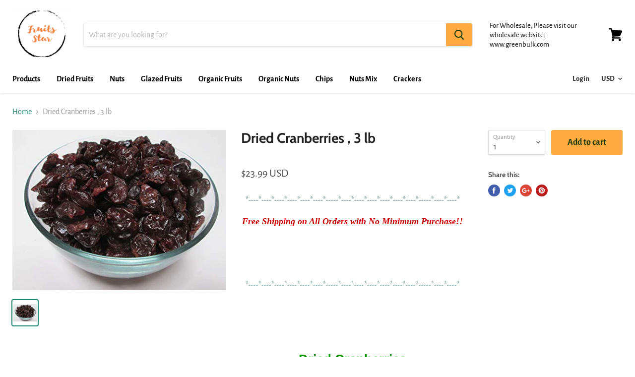

--- FILE ---
content_type: text/html; charset=utf-8
request_url: https://fruits-star.myshopify.com/products/dried-cranberries-3-lb
body_size: 19484
content:
<!doctype html>
<!--[if IE]><html class="no-js no-touch ie9" lang="en"><![endif]-->
<!--[if !IE]><!--><html class="no-js no-touch" lang="en"><!--<![endif]-->
  <head>
    <meta charset="utf-8">
    <meta http-equiv="x-ua-compatible" content="IE=edge">

    <title>Dried Cranberries , 3 lb — Fruits Star</title>

    
      <meta name="description" content="*----*----*----*----*----*----*-----*----*----*----*----*----*----*-----*----*----* Free Shipping on All Orders with No Minimum Purchase!!     *----*----*----*----*----*----*-----*----*----*----*----*----*----*-----*----*----*     Dried Cranberries 3 lb. in bulk packing Kosher Certified Product   Ingredients: cranberri">
    

    

    <link rel="canonical" href="https://fruits-star.myshopify.com/products/dried-cranberries-3-lb">
    <meta name="viewport" content="width=device-width">

    
    















<meta property="og:site_name" content="Fruits Star">
<meta property="og:url" content="https://fruits-star.myshopify.com/products/dried-cranberries-3-lb">
<meta property="og:title" content="Dried  Cranberries , 3 lb">
<meta property="og:type" content="website">
<meta property="og:description" content="*----*----*----*----*----*----*-----*----*----*----*----*----*----*-----*----*----* Free Shipping on All Orders with No Minimum Purchase!!     *----*----*----*----*----*----*-----*----*----*----*----*----*----*-----*----*----*     Dried Cranberries 3 lb. in bulk packing Kosher Certified Product   Ingredients: cranberri">




    
    
    

    
    
    <meta
      property="og:image"
      content="https://fruits-star.myshopify.com/cdn/shop/products/51fm04cWQ4L_1_7147a0fa-7205-4531-b2cd-ef46d95b0ea8_1200x900.jpg?v=1606868624"
    />
    <meta
      property="og:image:secure_url"
      content="https://fruits-star.myshopify.com/cdn/shop/products/51fm04cWQ4L_1_7147a0fa-7205-4531-b2cd-ef46d95b0ea8_1200x900.jpg?v=1606868624"
    />
    <meta property="og:image:width" content="1200" />
    <meta property="og:image:height" content="900" />
    <meta property="og:image:alt" content="Dried  Cranberries , 3 lb" />
  
















<meta name="twitter:title" content="Dried Cranberries , 3 lb">
<meta name="twitter:description" content="*----*----*----*----*----*----*-----*----*----*----*----*----*----*-----*----*----* Free Shipping on All Orders with No Minimum Purchase!!     *----*----*----*----*----*----*-----*----*----*----*----*----*----*-----*----*----*     Dried Cranberries 3 lb. in bulk packing Kosher Certified Product   Ingredients: cranberri">


    
    
    
      
      
      <meta name="twitter:card" content="summary_large_image">
    
    
    <meta
      property="twitter:image"
      content="https://fruits-star.myshopify.com/cdn/shop/products/51fm04cWQ4L_1_7147a0fa-7205-4531-b2cd-ef46d95b0ea8_1200x600_crop_center.jpg?v=1606868624"
    />
    <meta property="twitter:image:width" content="1200" />
    <meta property="twitter:image:height" content="600" />
    <meta property="twitter:image:alt" content="Dried  Cranberries , 3 lb" />
  



    <script>window.performance && window.performance.mark && window.performance.mark('shopify.content_for_header.start');</script><meta id="shopify-digital-wallet" name="shopify-digital-wallet" content="/51256197277/digital_wallets/dialog">
<meta name="shopify-checkout-api-token" content="1be20c8197411ad1ba58d702026718ce">
<meta id="in-context-paypal-metadata" data-shop-id="51256197277" data-venmo-supported="true" data-environment="production" data-locale="en_US" data-paypal-v4="true" data-currency="USD">
<link rel="alternate" type="application/json+oembed" href="https://fruits-star.myshopify.com/products/dried-cranberries-3-lb.oembed">
<script async="async" src="/checkouts/internal/preloads.js?locale=en-US"></script>
<link rel="preconnect" href="https://shop.app" crossorigin="anonymous">
<script async="async" src="https://shop.app/checkouts/internal/preloads.js?locale=en-US&shop_id=51256197277" crossorigin="anonymous"></script>
<script id="apple-pay-shop-capabilities" type="application/json">{"shopId":51256197277,"countryCode":"US","currencyCode":"USD","merchantCapabilities":["supports3DS"],"merchantId":"gid:\/\/shopify\/Shop\/51256197277","merchantName":"Fruits Star","requiredBillingContactFields":["postalAddress","email"],"requiredShippingContactFields":["postalAddress","email"],"shippingType":"shipping","supportedNetworks":["visa","masterCard","amex","discover","elo","jcb"],"total":{"type":"pending","label":"Fruits Star","amount":"1.00"},"shopifyPaymentsEnabled":true,"supportsSubscriptions":true}</script>
<script id="shopify-features" type="application/json">{"accessToken":"1be20c8197411ad1ba58d702026718ce","betas":["rich-media-storefront-analytics"],"domain":"fruits-star.myshopify.com","predictiveSearch":true,"shopId":51256197277,"locale":"en"}</script>
<script>var Shopify = Shopify || {};
Shopify.shop = "fruits-star.myshopify.com";
Shopify.locale = "en";
Shopify.currency = {"active":"USD","rate":"1.0"};
Shopify.country = "US";
Shopify.theme = {"name":"Debut","id":115669762205,"schema_name":"Empire","schema_version":"4.2.1","theme_store_id":796,"role":"main"};
Shopify.theme.handle = "null";
Shopify.theme.style = {"id":null,"handle":null};
Shopify.cdnHost = "fruits-star.myshopify.com/cdn";
Shopify.routes = Shopify.routes || {};
Shopify.routes.root = "/";</script>
<script type="module">!function(o){(o.Shopify=o.Shopify||{}).modules=!0}(window);</script>
<script>!function(o){function n(){var o=[];function n(){o.push(Array.prototype.slice.apply(arguments))}return n.q=o,n}var t=o.Shopify=o.Shopify||{};t.loadFeatures=n(),t.autoloadFeatures=n()}(window);</script>
<script>
  window.ShopifyPay = window.ShopifyPay || {};
  window.ShopifyPay.apiHost = "shop.app\/pay";
  window.ShopifyPay.redirectState = null;
</script>
<script id="shop-js-analytics" type="application/json">{"pageType":"product"}</script>
<script defer="defer" async type="module" src="//fruits-star.myshopify.com/cdn/shopifycloud/shop-js/modules/v2/client.init-shop-cart-sync_BT-GjEfc.en.esm.js"></script>
<script defer="defer" async type="module" src="//fruits-star.myshopify.com/cdn/shopifycloud/shop-js/modules/v2/chunk.common_D58fp_Oc.esm.js"></script>
<script defer="defer" async type="module" src="//fruits-star.myshopify.com/cdn/shopifycloud/shop-js/modules/v2/chunk.modal_xMitdFEc.esm.js"></script>
<script type="module">
  await import("//fruits-star.myshopify.com/cdn/shopifycloud/shop-js/modules/v2/client.init-shop-cart-sync_BT-GjEfc.en.esm.js");
await import("//fruits-star.myshopify.com/cdn/shopifycloud/shop-js/modules/v2/chunk.common_D58fp_Oc.esm.js");
await import("//fruits-star.myshopify.com/cdn/shopifycloud/shop-js/modules/v2/chunk.modal_xMitdFEc.esm.js");

  window.Shopify.SignInWithShop?.initShopCartSync?.({"fedCMEnabled":true,"windoidEnabled":true});

</script>
<script>
  window.Shopify = window.Shopify || {};
  if (!window.Shopify.featureAssets) window.Shopify.featureAssets = {};
  window.Shopify.featureAssets['shop-js'] = {"shop-cart-sync":["modules/v2/client.shop-cart-sync_DZOKe7Ll.en.esm.js","modules/v2/chunk.common_D58fp_Oc.esm.js","modules/v2/chunk.modal_xMitdFEc.esm.js"],"init-fed-cm":["modules/v2/client.init-fed-cm_B6oLuCjv.en.esm.js","modules/v2/chunk.common_D58fp_Oc.esm.js","modules/v2/chunk.modal_xMitdFEc.esm.js"],"shop-cash-offers":["modules/v2/client.shop-cash-offers_D2sdYoxE.en.esm.js","modules/v2/chunk.common_D58fp_Oc.esm.js","modules/v2/chunk.modal_xMitdFEc.esm.js"],"shop-login-button":["modules/v2/client.shop-login-button_QeVjl5Y3.en.esm.js","modules/v2/chunk.common_D58fp_Oc.esm.js","modules/v2/chunk.modal_xMitdFEc.esm.js"],"pay-button":["modules/v2/client.pay-button_DXTOsIq6.en.esm.js","modules/v2/chunk.common_D58fp_Oc.esm.js","modules/v2/chunk.modal_xMitdFEc.esm.js"],"shop-button":["modules/v2/client.shop-button_DQZHx9pm.en.esm.js","modules/v2/chunk.common_D58fp_Oc.esm.js","modules/v2/chunk.modal_xMitdFEc.esm.js"],"avatar":["modules/v2/client.avatar_BTnouDA3.en.esm.js"],"init-windoid":["modules/v2/client.init-windoid_CR1B-cfM.en.esm.js","modules/v2/chunk.common_D58fp_Oc.esm.js","modules/v2/chunk.modal_xMitdFEc.esm.js"],"init-shop-for-new-customer-accounts":["modules/v2/client.init-shop-for-new-customer-accounts_C_vY_xzh.en.esm.js","modules/v2/client.shop-login-button_QeVjl5Y3.en.esm.js","modules/v2/chunk.common_D58fp_Oc.esm.js","modules/v2/chunk.modal_xMitdFEc.esm.js"],"init-shop-email-lookup-coordinator":["modules/v2/client.init-shop-email-lookup-coordinator_BI7n9ZSv.en.esm.js","modules/v2/chunk.common_D58fp_Oc.esm.js","modules/v2/chunk.modal_xMitdFEc.esm.js"],"init-shop-cart-sync":["modules/v2/client.init-shop-cart-sync_BT-GjEfc.en.esm.js","modules/v2/chunk.common_D58fp_Oc.esm.js","modules/v2/chunk.modal_xMitdFEc.esm.js"],"shop-toast-manager":["modules/v2/client.shop-toast-manager_DiYdP3xc.en.esm.js","modules/v2/chunk.common_D58fp_Oc.esm.js","modules/v2/chunk.modal_xMitdFEc.esm.js"],"init-customer-accounts":["modules/v2/client.init-customer-accounts_D9ZNqS-Q.en.esm.js","modules/v2/client.shop-login-button_QeVjl5Y3.en.esm.js","modules/v2/chunk.common_D58fp_Oc.esm.js","modules/v2/chunk.modal_xMitdFEc.esm.js"],"init-customer-accounts-sign-up":["modules/v2/client.init-customer-accounts-sign-up_iGw4briv.en.esm.js","modules/v2/client.shop-login-button_QeVjl5Y3.en.esm.js","modules/v2/chunk.common_D58fp_Oc.esm.js","modules/v2/chunk.modal_xMitdFEc.esm.js"],"shop-follow-button":["modules/v2/client.shop-follow-button_CqMgW2wH.en.esm.js","modules/v2/chunk.common_D58fp_Oc.esm.js","modules/v2/chunk.modal_xMitdFEc.esm.js"],"checkout-modal":["modules/v2/client.checkout-modal_xHeaAweL.en.esm.js","modules/v2/chunk.common_D58fp_Oc.esm.js","modules/v2/chunk.modal_xMitdFEc.esm.js"],"shop-login":["modules/v2/client.shop-login_D91U-Q7h.en.esm.js","modules/v2/chunk.common_D58fp_Oc.esm.js","modules/v2/chunk.modal_xMitdFEc.esm.js"],"lead-capture":["modules/v2/client.lead-capture_BJmE1dJe.en.esm.js","modules/v2/chunk.common_D58fp_Oc.esm.js","modules/v2/chunk.modal_xMitdFEc.esm.js"],"payment-terms":["modules/v2/client.payment-terms_Ci9AEqFq.en.esm.js","modules/v2/chunk.common_D58fp_Oc.esm.js","modules/v2/chunk.modal_xMitdFEc.esm.js"]};
</script>
<script>(function() {
  var isLoaded = false;
  function asyncLoad() {
    if (isLoaded) return;
    isLoaded = true;
    var urls = ["https:\/\/chimpstatic.com\/mcjs-connected\/js\/users\/481a46059db410b8d48597a44\/d6723591275362866f46efa06.js?shop=fruits-star.myshopify.com","https:\/\/cdn.hextom.com\/js\/freeshippingbar.js?shop=fruits-star.myshopify.com"];
    for (var i = 0; i < urls.length; i++) {
      var s = document.createElement('script');
      s.type = 'text/javascript';
      s.async = true;
      s.src = urls[i];
      var x = document.getElementsByTagName('script')[0];
      x.parentNode.insertBefore(s, x);
    }
  };
  if(window.attachEvent) {
    window.attachEvent('onload', asyncLoad);
  } else {
    window.addEventListener('load', asyncLoad, false);
  }
})();</script>
<script id="__st">var __st={"a":51256197277,"offset":-28800,"reqid":"3568c799-6c83-4f79-a08c-f86b62ee6c1f-1769349537","pageurl":"fruits-star.myshopify.com\/products\/dried-cranberries-3-lb","u":"835086c957da","p":"product","rtyp":"product","rid":5876562985117};</script>
<script>window.ShopifyPaypalV4VisibilityTracking = true;</script>
<script id="captcha-bootstrap">!function(){'use strict';const t='contact',e='account',n='new_comment',o=[[t,t],['blogs',n],['comments',n],[t,'customer']],c=[[e,'customer_login'],[e,'guest_login'],[e,'recover_customer_password'],[e,'create_customer']],r=t=>t.map((([t,e])=>`form[action*='/${t}']:not([data-nocaptcha='true']) input[name='form_type'][value='${e}']`)).join(','),a=t=>()=>t?[...document.querySelectorAll(t)].map((t=>t.form)):[];function s(){const t=[...o],e=r(t);return a(e)}const i='password',u='form_key',d=['recaptcha-v3-token','g-recaptcha-response','h-captcha-response',i],f=()=>{try{return window.sessionStorage}catch{return}},m='__shopify_v',_=t=>t.elements[u];function p(t,e,n=!1){try{const o=window.sessionStorage,c=JSON.parse(o.getItem(e)),{data:r}=function(t){const{data:e,action:n}=t;return t[m]||n?{data:e,action:n}:{data:t,action:n}}(c);for(const[e,n]of Object.entries(r))t.elements[e]&&(t.elements[e].value=n);n&&o.removeItem(e)}catch(o){console.error('form repopulation failed',{error:o})}}const l='form_type',E='cptcha';function T(t){t.dataset[E]=!0}const w=window,h=w.document,L='Shopify',v='ce_forms',y='captcha';let A=!1;((t,e)=>{const n=(g='f06e6c50-85a8-45c8-87d0-21a2b65856fe',I='https://cdn.shopify.com/shopifycloud/storefront-forms-hcaptcha/ce_storefront_forms_captcha_hcaptcha.v1.5.2.iife.js',D={infoText:'Protected by hCaptcha',privacyText:'Privacy',termsText:'Terms'},(t,e,n)=>{const o=w[L][v],c=o.bindForm;if(c)return c(t,g,e,D).then(n);var r;o.q.push([[t,g,e,D],n]),r=I,A||(h.body.append(Object.assign(h.createElement('script'),{id:'captcha-provider',async:!0,src:r})),A=!0)});var g,I,D;w[L]=w[L]||{},w[L][v]=w[L][v]||{},w[L][v].q=[],w[L][y]=w[L][y]||{},w[L][y].protect=function(t,e){n(t,void 0,e),T(t)},Object.freeze(w[L][y]),function(t,e,n,w,h,L){const[v,y,A,g]=function(t,e,n){const i=e?o:[],u=t?c:[],d=[...i,...u],f=r(d),m=r(i),_=r(d.filter((([t,e])=>n.includes(e))));return[a(f),a(m),a(_),s()]}(w,h,L),I=t=>{const e=t.target;return e instanceof HTMLFormElement?e:e&&e.form},D=t=>v().includes(t);t.addEventListener('submit',(t=>{const e=I(t);if(!e)return;const n=D(e)&&!e.dataset.hcaptchaBound&&!e.dataset.recaptchaBound,o=_(e),c=g().includes(e)&&(!o||!o.value);(n||c)&&t.preventDefault(),c&&!n&&(function(t){try{if(!f())return;!function(t){const e=f();if(!e)return;const n=_(t);if(!n)return;const o=n.value;o&&e.removeItem(o)}(t);const e=Array.from(Array(32),(()=>Math.random().toString(36)[2])).join('');!function(t,e){_(t)||t.append(Object.assign(document.createElement('input'),{type:'hidden',name:u})),t.elements[u].value=e}(t,e),function(t,e){const n=f();if(!n)return;const o=[...t.querySelectorAll(`input[type='${i}']`)].map((({name:t})=>t)),c=[...d,...o],r={};for(const[a,s]of new FormData(t).entries())c.includes(a)||(r[a]=s);n.setItem(e,JSON.stringify({[m]:1,action:t.action,data:r}))}(t,e)}catch(e){console.error('failed to persist form',e)}}(e),e.submit())}));const S=(t,e)=>{t&&!t.dataset[E]&&(n(t,e.some((e=>e===t))),T(t))};for(const o of['focusin','change'])t.addEventListener(o,(t=>{const e=I(t);D(e)&&S(e,y())}));const B=e.get('form_key'),M=e.get(l),P=B&&M;t.addEventListener('DOMContentLoaded',(()=>{const t=y();if(P)for(const e of t)e.elements[l].value===M&&p(e,B);[...new Set([...A(),...v().filter((t=>'true'===t.dataset.shopifyCaptcha))])].forEach((e=>S(e,t)))}))}(h,new URLSearchParams(w.location.search),n,t,e,['guest_login'])})(!0,!0)}();</script>
<script integrity="sha256-4kQ18oKyAcykRKYeNunJcIwy7WH5gtpwJnB7kiuLZ1E=" data-source-attribution="shopify.loadfeatures" defer="defer" src="//fruits-star.myshopify.com/cdn/shopifycloud/storefront/assets/storefront/load_feature-a0a9edcb.js" crossorigin="anonymous"></script>
<script crossorigin="anonymous" defer="defer" src="//fruits-star.myshopify.com/cdn/shopifycloud/storefront/assets/shopify_pay/storefront-65b4c6d7.js?v=20250812"></script>
<script data-source-attribution="shopify.dynamic_checkout.dynamic.init">var Shopify=Shopify||{};Shopify.PaymentButton=Shopify.PaymentButton||{isStorefrontPortableWallets:!0,init:function(){window.Shopify.PaymentButton.init=function(){};var t=document.createElement("script");t.src="https://fruits-star.myshopify.com/cdn/shopifycloud/portable-wallets/latest/portable-wallets.en.js",t.type="module",document.head.appendChild(t)}};
</script>
<script data-source-attribution="shopify.dynamic_checkout.buyer_consent">
  function portableWalletsHideBuyerConsent(e){var t=document.getElementById("shopify-buyer-consent"),n=document.getElementById("shopify-subscription-policy-button");t&&n&&(t.classList.add("hidden"),t.setAttribute("aria-hidden","true"),n.removeEventListener("click",e))}function portableWalletsShowBuyerConsent(e){var t=document.getElementById("shopify-buyer-consent"),n=document.getElementById("shopify-subscription-policy-button");t&&n&&(t.classList.remove("hidden"),t.removeAttribute("aria-hidden"),n.addEventListener("click",e))}window.Shopify?.PaymentButton&&(window.Shopify.PaymentButton.hideBuyerConsent=portableWalletsHideBuyerConsent,window.Shopify.PaymentButton.showBuyerConsent=portableWalletsShowBuyerConsent);
</script>
<script data-source-attribution="shopify.dynamic_checkout.cart.bootstrap">document.addEventListener("DOMContentLoaded",(function(){function t(){return document.querySelector("shopify-accelerated-checkout-cart, shopify-accelerated-checkout")}if(t())Shopify.PaymentButton.init();else{new MutationObserver((function(e,n){t()&&(Shopify.PaymentButton.init(),n.disconnect())})).observe(document.body,{childList:!0,subtree:!0})}}));
</script>
<link id="shopify-accelerated-checkout-styles" rel="stylesheet" media="screen" href="https://fruits-star.myshopify.com/cdn/shopifycloud/portable-wallets/latest/accelerated-checkout-backwards-compat.css" crossorigin="anonymous">
<style id="shopify-accelerated-checkout-cart">
        #shopify-buyer-consent {
  margin-top: 1em;
  display: inline-block;
  width: 100%;
}

#shopify-buyer-consent.hidden {
  display: none;
}

#shopify-subscription-policy-button {
  background: none;
  border: none;
  padding: 0;
  text-decoration: underline;
  font-size: inherit;
  cursor: pointer;
}

#shopify-subscription-policy-button::before {
  box-shadow: none;
}

      </style>

<script>window.performance && window.performance.mark && window.performance.mark('shopify.content_for_header.end');</script>

    <script>
      document.documentElement.className=document.documentElement.className.replace(/\bno-js\b/,'js');
      if(window.Shopify&&window.Shopify.designMode)document.documentElement.className+=' in-theme-editor';
      if(('ontouchstart' in window)||window.DocumentTouch&&document instanceof DocumentTouch)document.documentElement.className=document.documentElement.className.replace(/\bno-touch\b/,'has-touch');
    </script>

    <link href="//fruits-star.myshopify.com/cdn/shop/t/1/assets/theme.scss.css?v=6220981917808454011756178465" rel="stylesheet" type="text/css" media="all" />
  <link href="https://monorail-edge.shopifysvc.com" rel="dns-prefetch">
<script>(function(){if ("sendBeacon" in navigator && "performance" in window) {try {var session_token_from_headers = performance.getEntriesByType('navigation')[0].serverTiming.find(x => x.name == '_s').description;} catch {var session_token_from_headers = undefined;}var session_cookie_matches = document.cookie.match(/_shopify_s=([^;]*)/);var session_token_from_cookie = session_cookie_matches && session_cookie_matches.length === 2 ? session_cookie_matches[1] : "";var session_token = session_token_from_headers || session_token_from_cookie || "";function handle_abandonment_event(e) {var entries = performance.getEntries().filter(function(entry) {return /monorail-edge.shopifysvc.com/.test(entry.name);});if (!window.abandonment_tracked && entries.length === 0) {window.abandonment_tracked = true;var currentMs = Date.now();var navigation_start = performance.timing.navigationStart;var payload = {shop_id: 51256197277,url: window.location.href,navigation_start,duration: currentMs - navigation_start,session_token,page_type: "product"};window.navigator.sendBeacon("https://monorail-edge.shopifysvc.com/v1/produce", JSON.stringify({schema_id: "online_store_buyer_site_abandonment/1.1",payload: payload,metadata: {event_created_at_ms: currentMs,event_sent_at_ms: currentMs}}));}}window.addEventListener('pagehide', handle_abandonment_event);}}());</script>
<script id="web-pixels-manager-setup">(function e(e,d,r,n,o){if(void 0===o&&(o={}),!Boolean(null===(a=null===(i=window.Shopify)||void 0===i?void 0:i.analytics)||void 0===a?void 0:a.replayQueue)){var i,a;window.Shopify=window.Shopify||{};var t=window.Shopify;t.analytics=t.analytics||{};var s=t.analytics;s.replayQueue=[],s.publish=function(e,d,r){return s.replayQueue.push([e,d,r]),!0};try{self.performance.mark("wpm:start")}catch(e){}var l=function(){var e={modern:/Edge?\/(1{2}[4-9]|1[2-9]\d|[2-9]\d{2}|\d{4,})\.\d+(\.\d+|)|Firefox\/(1{2}[4-9]|1[2-9]\d|[2-9]\d{2}|\d{4,})\.\d+(\.\d+|)|Chrom(ium|e)\/(9{2}|\d{3,})\.\d+(\.\d+|)|(Maci|X1{2}).+ Version\/(15\.\d+|(1[6-9]|[2-9]\d|\d{3,})\.\d+)([,.]\d+|)( \(\w+\)|)( Mobile\/\w+|) Safari\/|Chrome.+OPR\/(9{2}|\d{3,})\.\d+\.\d+|(CPU[ +]OS|iPhone[ +]OS|CPU[ +]iPhone|CPU IPhone OS|CPU iPad OS)[ +]+(15[._]\d+|(1[6-9]|[2-9]\d|\d{3,})[._]\d+)([._]\d+|)|Android:?[ /-](13[3-9]|1[4-9]\d|[2-9]\d{2}|\d{4,})(\.\d+|)(\.\d+|)|Android.+Firefox\/(13[5-9]|1[4-9]\d|[2-9]\d{2}|\d{4,})\.\d+(\.\d+|)|Android.+Chrom(ium|e)\/(13[3-9]|1[4-9]\d|[2-9]\d{2}|\d{4,})\.\d+(\.\d+|)|SamsungBrowser\/([2-9]\d|\d{3,})\.\d+/,legacy:/Edge?\/(1[6-9]|[2-9]\d|\d{3,})\.\d+(\.\d+|)|Firefox\/(5[4-9]|[6-9]\d|\d{3,})\.\d+(\.\d+|)|Chrom(ium|e)\/(5[1-9]|[6-9]\d|\d{3,})\.\d+(\.\d+|)([\d.]+$|.*Safari\/(?![\d.]+ Edge\/[\d.]+$))|(Maci|X1{2}).+ Version\/(10\.\d+|(1[1-9]|[2-9]\d|\d{3,})\.\d+)([,.]\d+|)( \(\w+\)|)( Mobile\/\w+|) Safari\/|Chrome.+OPR\/(3[89]|[4-9]\d|\d{3,})\.\d+\.\d+|(CPU[ +]OS|iPhone[ +]OS|CPU[ +]iPhone|CPU IPhone OS|CPU iPad OS)[ +]+(10[._]\d+|(1[1-9]|[2-9]\d|\d{3,})[._]\d+)([._]\d+|)|Android:?[ /-](13[3-9]|1[4-9]\d|[2-9]\d{2}|\d{4,})(\.\d+|)(\.\d+|)|Mobile Safari.+OPR\/([89]\d|\d{3,})\.\d+\.\d+|Android.+Firefox\/(13[5-9]|1[4-9]\d|[2-9]\d{2}|\d{4,})\.\d+(\.\d+|)|Android.+Chrom(ium|e)\/(13[3-9]|1[4-9]\d|[2-9]\d{2}|\d{4,})\.\d+(\.\d+|)|Android.+(UC? ?Browser|UCWEB|U3)[ /]?(15\.([5-9]|\d{2,})|(1[6-9]|[2-9]\d|\d{3,})\.\d+)\.\d+|SamsungBrowser\/(5\.\d+|([6-9]|\d{2,})\.\d+)|Android.+MQ{2}Browser\/(14(\.(9|\d{2,})|)|(1[5-9]|[2-9]\d|\d{3,})(\.\d+|))(\.\d+|)|K[Aa][Ii]OS\/(3\.\d+|([4-9]|\d{2,})\.\d+)(\.\d+|)/},d=e.modern,r=e.legacy,n=navigator.userAgent;return n.match(d)?"modern":n.match(r)?"legacy":"unknown"}(),u="modern"===l?"modern":"legacy",c=(null!=n?n:{modern:"",legacy:""})[u],f=function(e){return[e.baseUrl,"/wpm","/b",e.hashVersion,"modern"===e.buildTarget?"m":"l",".js"].join("")}({baseUrl:d,hashVersion:r,buildTarget:u}),m=function(e){var d=e.version,r=e.bundleTarget,n=e.surface,o=e.pageUrl,i=e.monorailEndpoint;return{emit:function(e){var a=e.status,t=e.errorMsg,s=(new Date).getTime(),l=JSON.stringify({metadata:{event_sent_at_ms:s},events:[{schema_id:"web_pixels_manager_load/3.1",payload:{version:d,bundle_target:r,page_url:o,status:a,surface:n,error_msg:t},metadata:{event_created_at_ms:s}}]});if(!i)return console&&console.warn&&console.warn("[Web Pixels Manager] No Monorail endpoint provided, skipping logging."),!1;try{return self.navigator.sendBeacon.bind(self.navigator)(i,l)}catch(e){}var u=new XMLHttpRequest;try{return u.open("POST",i,!0),u.setRequestHeader("Content-Type","text/plain"),u.send(l),!0}catch(e){return console&&console.warn&&console.warn("[Web Pixels Manager] Got an unhandled error while logging to Monorail."),!1}}}}({version:r,bundleTarget:l,surface:e.surface,pageUrl:self.location.href,monorailEndpoint:e.monorailEndpoint});try{o.browserTarget=l,function(e){var d=e.src,r=e.async,n=void 0===r||r,o=e.onload,i=e.onerror,a=e.sri,t=e.scriptDataAttributes,s=void 0===t?{}:t,l=document.createElement("script"),u=document.querySelector("head"),c=document.querySelector("body");if(l.async=n,l.src=d,a&&(l.integrity=a,l.crossOrigin="anonymous"),s)for(var f in s)if(Object.prototype.hasOwnProperty.call(s,f))try{l.dataset[f]=s[f]}catch(e){}if(o&&l.addEventListener("load",o),i&&l.addEventListener("error",i),u)u.appendChild(l);else{if(!c)throw new Error("Did not find a head or body element to append the script");c.appendChild(l)}}({src:f,async:!0,onload:function(){if(!function(){var e,d;return Boolean(null===(d=null===(e=window.Shopify)||void 0===e?void 0:e.analytics)||void 0===d?void 0:d.initialized)}()){var d=window.webPixelsManager.init(e)||void 0;if(d){var r=window.Shopify.analytics;r.replayQueue.forEach((function(e){var r=e[0],n=e[1],o=e[2];d.publishCustomEvent(r,n,o)})),r.replayQueue=[],r.publish=d.publishCustomEvent,r.visitor=d.visitor,r.initialized=!0}}},onerror:function(){return m.emit({status:"failed",errorMsg:"".concat(f," has failed to load")})},sri:function(e){var d=/^sha384-[A-Za-z0-9+/=]+$/;return"string"==typeof e&&d.test(e)}(c)?c:"",scriptDataAttributes:o}),m.emit({status:"loading"})}catch(e){m.emit({status:"failed",errorMsg:(null==e?void 0:e.message)||"Unknown error"})}}})({shopId: 51256197277,storefrontBaseUrl: "https://fruits-star.myshopify.com",extensionsBaseUrl: "https://extensions.shopifycdn.com/cdn/shopifycloud/web-pixels-manager",monorailEndpoint: "https://monorail-edge.shopifysvc.com/unstable/produce_batch",surface: "storefront-renderer",enabledBetaFlags: ["2dca8a86"],webPixelsConfigList: [{"id":"shopify-app-pixel","configuration":"{}","eventPayloadVersion":"v1","runtimeContext":"STRICT","scriptVersion":"0450","apiClientId":"shopify-pixel","type":"APP","privacyPurposes":["ANALYTICS","MARKETING"]},{"id":"shopify-custom-pixel","eventPayloadVersion":"v1","runtimeContext":"LAX","scriptVersion":"0450","apiClientId":"shopify-pixel","type":"CUSTOM","privacyPurposes":["ANALYTICS","MARKETING"]}],isMerchantRequest: false,initData: {"shop":{"name":"Fruits Star","paymentSettings":{"currencyCode":"USD"},"myshopifyDomain":"fruits-star.myshopify.com","countryCode":"US","storefrontUrl":"https:\/\/fruits-star.myshopify.com"},"customer":null,"cart":null,"checkout":null,"productVariants":[{"price":{"amount":23.99,"currencyCode":"USD"},"product":{"title":"Dried  Cranberries , 3 lb","vendor":"Fruits Star","id":"5876562985117","untranslatedTitle":"Dried  Cranberries , 3 lb","url":"\/products\/dried-cranberries-3-lb","type":"Cranberry"},"id":"37249673494685","image":{"src":"\/\/fruits-star.myshopify.com\/cdn\/shop\/products\/51fm04cWQ4L_1_7147a0fa-7205-4531-b2cd-ef46d95b0ea8.jpg?v=1606868624"},"sku":"","title":"Default Title","untranslatedTitle":"Default Title"}],"purchasingCompany":null},},"https://fruits-star.myshopify.com/cdn","fcfee988w5aeb613cpc8e4bc33m6693e112",{"modern":"","legacy":""},{"shopId":"51256197277","storefrontBaseUrl":"https:\/\/fruits-star.myshopify.com","extensionBaseUrl":"https:\/\/extensions.shopifycdn.com\/cdn\/shopifycloud\/web-pixels-manager","surface":"storefront-renderer","enabledBetaFlags":"[\"2dca8a86\"]","isMerchantRequest":"false","hashVersion":"fcfee988w5aeb613cpc8e4bc33m6693e112","publish":"custom","events":"[[\"page_viewed\",{}],[\"product_viewed\",{\"productVariant\":{\"price\":{\"amount\":23.99,\"currencyCode\":\"USD\"},\"product\":{\"title\":\"Dried  Cranberries , 3 lb\",\"vendor\":\"Fruits Star\",\"id\":\"5876562985117\",\"untranslatedTitle\":\"Dried  Cranberries , 3 lb\",\"url\":\"\/products\/dried-cranberries-3-lb\",\"type\":\"Cranberry\"},\"id\":\"37249673494685\",\"image\":{\"src\":\"\/\/fruits-star.myshopify.com\/cdn\/shop\/products\/51fm04cWQ4L_1_7147a0fa-7205-4531-b2cd-ef46d95b0ea8.jpg?v=1606868624\"},\"sku\":\"\",\"title\":\"Default Title\",\"untranslatedTitle\":\"Default Title\"}}]]"});</script><script>
  window.ShopifyAnalytics = window.ShopifyAnalytics || {};
  window.ShopifyAnalytics.meta = window.ShopifyAnalytics.meta || {};
  window.ShopifyAnalytics.meta.currency = 'USD';
  var meta = {"product":{"id":5876562985117,"gid":"gid:\/\/shopify\/Product\/5876562985117","vendor":"Fruits Star","type":"Cranberry","handle":"dried-cranberries-3-lb","variants":[{"id":37249673494685,"price":2399,"name":"Dried  Cranberries , 3 lb","public_title":null,"sku":""}],"remote":false},"page":{"pageType":"product","resourceType":"product","resourceId":5876562985117,"requestId":"3568c799-6c83-4f79-a08c-f86b62ee6c1f-1769349537"}};
  for (var attr in meta) {
    window.ShopifyAnalytics.meta[attr] = meta[attr];
  }
</script>
<script class="analytics">
  (function () {
    var customDocumentWrite = function(content) {
      var jquery = null;

      if (window.jQuery) {
        jquery = window.jQuery;
      } else if (window.Checkout && window.Checkout.$) {
        jquery = window.Checkout.$;
      }

      if (jquery) {
        jquery('body').append(content);
      }
    };

    var hasLoggedConversion = function(token) {
      if (token) {
        return document.cookie.indexOf('loggedConversion=' + token) !== -1;
      }
      return false;
    }

    var setCookieIfConversion = function(token) {
      if (token) {
        var twoMonthsFromNow = new Date(Date.now());
        twoMonthsFromNow.setMonth(twoMonthsFromNow.getMonth() + 2);

        document.cookie = 'loggedConversion=' + token + '; expires=' + twoMonthsFromNow;
      }
    }

    var trekkie = window.ShopifyAnalytics.lib = window.trekkie = window.trekkie || [];
    if (trekkie.integrations) {
      return;
    }
    trekkie.methods = [
      'identify',
      'page',
      'ready',
      'track',
      'trackForm',
      'trackLink'
    ];
    trekkie.factory = function(method) {
      return function() {
        var args = Array.prototype.slice.call(arguments);
        args.unshift(method);
        trekkie.push(args);
        return trekkie;
      };
    };
    for (var i = 0; i < trekkie.methods.length; i++) {
      var key = trekkie.methods[i];
      trekkie[key] = trekkie.factory(key);
    }
    trekkie.load = function(config) {
      trekkie.config = config || {};
      trekkie.config.initialDocumentCookie = document.cookie;
      var first = document.getElementsByTagName('script')[0];
      var script = document.createElement('script');
      script.type = 'text/javascript';
      script.onerror = function(e) {
        var scriptFallback = document.createElement('script');
        scriptFallback.type = 'text/javascript';
        scriptFallback.onerror = function(error) {
                var Monorail = {
      produce: function produce(monorailDomain, schemaId, payload) {
        var currentMs = new Date().getTime();
        var event = {
          schema_id: schemaId,
          payload: payload,
          metadata: {
            event_created_at_ms: currentMs,
            event_sent_at_ms: currentMs
          }
        };
        return Monorail.sendRequest("https://" + monorailDomain + "/v1/produce", JSON.stringify(event));
      },
      sendRequest: function sendRequest(endpointUrl, payload) {
        // Try the sendBeacon API
        if (window && window.navigator && typeof window.navigator.sendBeacon === 'function' && typeof window.Blob === 'function' && !Monorail.isIos12()) {
          var blobData = new window.Blob([payload], {
            type: 'text/plain'
          });

          if (window.navigator.sendBeacon(endpointUrl, blobData)) {
            return true;
          } // sendBeacon was not successful

        } // XHR beacon

        var xhr = new XMLHttpRequest();

        try {
          xhr.open('POST', endpointUrl);
          xhr.setRequestHeader('Content-Type', 'text/plain');
          xhr.send(payload);
        } catch (e) {
          console.log(e);
        }

        return false;
      },
      isIos12: function isIos12() {
        return window.navigator.userAgent.lastIndexOf('iPhone; CPU iPhone OS 12_') !== -1 || window.navigator.userAgent.lastIndexOf('iPad; CPU OS 12_') !== -1;
      }
    };
    Monorail.produce('monorail-edge.shopifysvc.com',
      'trekkie_storefront_load_errors/1.1',
      {shop_id: 51256197277,
      theme_id: 115669762205,
      app_name: "storefront",
      context_url: window.location.href,
      source_url: "//fruits-star.myshopify.com/cdn/s/trekkie.storefront.8d95595f799fbf7e1d32231b9a28fd43b70c67d3.min.js"});

        };
        scriptFallback.async = true;
        scriptFallback.src = '//fruits-star.myshopify.com/cdn/s/trekkie.storefront.8d95595f799fbf7e1d32231b9a28fd43b70c67d3.min.js';
        first.parentNode.insertBefore(scriptFallback, first);
      };
      script.async = true;
      script.src = '//fruits-star.myshopify.com/cdn/s/trekkie.storefront.8d95595f799fbf7e1d32231b9a28fd43b70c67d3.min.js';
      first.parentNode.insertBefore(script, first);
    };
    trekkie.load(
      {"Trekkie":{"appName":"storefront","development":false,"defaultAttributes":{"shopId":51256197277,"isMerchantRequest":null,"themeId":115669762205,"themeCityHash":"14568208332242539785","contentLanguage":"en","currency":"USD","eventMetadataId":"7d629f2f-431f-4d8f-9979-3332062608b4"},"isServerSideCookieWritingEnabled":true,"monorailRegion":"shop_domain","enabledBetaFlags":["65f19447"]},"Session Attribution":{},"S2S":{"facebookCapiEnabled":false,"source":"trekkie-storefront-renderer","apiClientId":580111}}
    );

    var loaded = false;
    trekkie.ready(function() {
      if (loaded) return;
      loaded = true;

      window.ShopifyAnalytics.lib = window.trekkie;

      var originalDocumentWrite = document.write;
      document.write = customDocumentWrite;
      try { window.ShopifyAnalytics.merchantGoogleAnalytics.call(this); } catch(error) {};
      document.write = originalDocumentWrite;

      window.ShopifyAnalytics.lib.page(null,{"pageType":"product","resourceType":"product","resourceId":5876562985117,"requestId":"3568c799-6c83-4f79-a08c-f86b62ee6c1f-1769349537","shopifyEmitted":true});

      var match = window.location.pathname.match(/checkouts\/(.+)\/(thank_you|post_purchase)/)
      var token = match? match[1]: undefined;
      if (!hasLoggedConversion(token)) {
        setCookieIfConversion(token);
        window.ShopifyAnalytics.lib.track("Viewed Product",{"currency":"USD","variantId":37249673494685,"productId":5876562985117,"productGid":"gid:\/\/shopify\/Product\/5876562985117","name":"Dried  Cranberries , 3 lb","price":"23.99","sku":"","brand":"Fruits Star","variant":null,"category":"Cranberry","nonInteraction":true,"remote":false},undefined,undefined,{"shopifyEmitted":true});
      window.ShopifyAnalytics.lib.track("monorail:\/\/trekkie_storefront_viewed_product\/1.1",{"currency":"USD","variantId":37249673494685,"productId":5876562985117,"productGid":"gid:\/\/shopify\/Product\/5876562985117","name":"Dried  Cranberries , 3 lb","price":"23.99","sku":"","brand":"Fruits Star","variant":null,"category":"Cranberry","nonInteraction":true,"remote":false,"referer":"https:\/\/fruits-star.myshopify.com\/products\/dried-cranberries-3-lb"});
      }
    });


        var eventsListenerScript = document.createElement('script');
        eventsListenerScript.async = true;
        eventsListenerScript.src = "//fruits-star.myshopify.com/cdn/shopifycloud/storefront/assets/shop_events_listener-3da45d37.js";
        document.getElementsByTagName('head')[0].appendChild(eventsListenerScript);

})();</script>
<script
  defer
  src="https://fruits-star.myshopify.com/cdn/shopifycloud/perf-kit/shopify-perf-kit-3.0.4.min.js"
  data-application="storefront-renderer"
  data-shop-id="51256197277"
  data-render-region="gcp-us-east1"
  data-page-type="product"
  data-theme-instance-id="115669762205"
  data-theme-name="Empire"
  data-theme-version="4.2.1"
  data-monorail-region="shop_domain"
  data-resource-timing-sampling-rate="10"
  data-shs="true"
  data-shs-beacon="true"
  data-shs-export-with-fetch="true"
  data-shs-logs-sample-rate="1"
  data-shs-beacon-endpoint="https://fruits-star.myshopify.com/api/collect"
></script>
</head>

  <body>
    <div id="shopify-section-static-header" class="shopify-section site-header-wrapper"><script
  type="application/json"
  data-section-id="static-header"
  data-section-type="static-header"
  data-section-data>
  {
    "settings": {
      "sticky_header": false,
      "live_search": {
        "enable": true,
        "enable_images": true,
        "enable_content": true,
        "money_format": "${{amount}}",
        "context": {
          "view_all_results": "View all results",
          "view_all_products": "View all products",
          "content_results": {
            "title": "Pages \u0026amp; Posts",
            "no_results": "No results."
          },
          "no_results_products": {
            "title": "No products for “*terms*”.",
            "message": "Sorry, we couldn’t find any matches."
          }
        }
      }
    },
    "currency": {
      "enable": true,
      "shop_currency": "USD",
      "default_currency": "USD",
      "display_format": "money_with_currency_format",
      "money_format": "${{amount}} USD",
      "money_format_no_currency": "${{amount}}",
      "money_format_currency": "${{amount}} USD"
    }
  }
</script>

<style>
  .announcement-bar {
    color: #ffffff;
    background: #f8f8f8;
  }
</style>










<section
  class="site-header"
  data-site-header-main
  >
  <div class="site-header-menu-toggle">
    <a class="site-header-menu-toggle--button" href="#" data-menu-toggle>
      <span class="toggle-icon--bar toggle-icon--bar-top"></span>
      <span class="toggle-icon--bar toggle-icon--bar-middle"></span>
      <span class="toggle-icon--bar toggle-icon--bar-bottom"></span>
      <span class="show-for-sr">Menu</span>
    </a>
  </div>

  <div
    class="
      site-header-main
      
        small-promo-enabled
      
    "
  >
    <div class="site-header-logo">
      <a
        class="site-logo"
        href="/">
        
          
          
          
          
          

          

          

  

  <img
    src="//fruits-star.myshopify.com/cdn/shop/files/072774b6b658b3603e1aa7198722775c_298x250.png?v=1613786707"
    alt=""

    
      data-rimg
      srcset="//fruits-star.myshopify.com/cdn/shop/files/072774b6b658b3603e1aa7198722775c_298x250.png?v=1613786707 1x, //fruits-star.myshopify.com/cdn/shop/files/072774b6b658b3603e1aa7198722775c_367x308.png?v=1613786707 1.23x"
    

    class="site-logo-image"
    style="
            max-width: 250px;
            max-height: 100px;
          "
    
  >




        
      </a>
    </div>

    



<div class="live-search" data-live-search>
  <form
    class="live-search-form form-fields-inline"
    action="/search"
    method="get"
    data-live-search-form>
    <input type="hidden" name="type" value="article,page,product">
    <div class="form-field no-label">
      <input
        class="form-field-input live-search-form-field"
        type="text"
        name="q"
        aria-label="Search"
        placeholder="What are you looking for?"
        
        autocomplete="off"
        data-live-search-input>
      <button
        class="live-search-takeover-cancel"
        type="button"
        data-live-search-takeover-cancel>
        Cancel
      </button>

      <button
        class="live-search-button button-primary"
        type="button"
        aria-label="Search"
        data-live-search-submit
      >
        <span class="search-icon search-icon--inactive">
          <svg
  aria-hidden="true"
  focusable="false"
  role="presentation"
  xmlns="http://www.w3.org/2000/svg"
  width="20"
  height="21"
  viewBox="0 0 20 21"
>
  <path fill="currentColor" fill-rule="evenodd" d="M12.514 14.906a8.264 8.264 0 0 1-4.322 1.21C3.668 16.116 0 12.513 0 8.07 0 3.626 3.668.023 8.192.023c4.525 0 8.193 3.603 8.193 8.047 0 2.033-.769 3.89-2.035 5.307l4.999 5.552-1.775 1.597-5.06-5.62zm-4.322-.843c3.37 0 6.102-2.684 6.102-5.993 0-3.31-2.732-5.994-6.102-5.994S2.09 4.76 2.09 8.07c0 3.31 2.732 5.993 6.102 5.993z"/>
</svg>
        </span>
        <span class="search-icon search-icon--active">
          <svg
  aria-hidden="true"
  focusable="false"
  role="presentation"
  width="26"
  height="26"
  viewBox="0 0 26 26"
  xmlns="http://www.w3.org/2000/svg"
>
  <g fill-rule="nonzero" fill="currentColor">
    <path d="M13 26C5.82 26 0 20.18 0 13S5.82 0 13 0s13 5.82 13 13-5.82 13-13 13zm0-3.852a9.148 9.148 0 1 0 0-18.296 9.148 9.148 0 0 0 0 18.296z" opacity=".29"/><path d="M13 26c7.18 0 13-5.82 13-13a1.926 1.926 0 0 0-3.852 0A9.148 9.148 0 0 1 13 22.148 1.926 1.926 0 0 0 13 26z"/>
  </g>
</svg>
        </span>
      </button>
    </div>

    <div class="search-flydown" data-live-search-flydown>
      <div class="search-flydown--placeholder" data-live-search-placeholder>
        <div class="search-flydown--product-items">
          
            <a class="search-flydown--product search-flydown--product" href="#">
              
                <div class="search-flydown--product-image">
                  <svg class="placeholder--image placeholder--content-image" xmlns="http://www.w3.org/2000/svg" viewBox="0 0 525.5 525.5"><path d="M324.5 212.7H203c-1.6 0-2.8 1.3-2.8 2.8V308c0 1.6 1.3 2.8 2.8 2.8h121.6c1.6 0 2.8-1.3 2.8-2.8v-92.5c0-1.6-1.3-2.8-2.9-2.8zm1.1 95.3c0 .6-.5 1.1-1.1 1.1H203c-.6 0-1.1-.5-1.1-1.1v-92.5c0-.6.5-1.1 1.1-1.1h121.6c.6 0 1.1.5 1.1 1.1V308z"/><path d="M210.4 299.5H240v.1s.1 0 .2-.1h75.2v-76.2h-105v76.2zm1.8-7.2l20-20c1.6-1.6 3.8-2.5 6.1-2.5s4.5.9 6.1 2.5l1.5 1.5 16.8 16.8c-12.9 3.3-20.7 6.3-22.8 7.2h-27.7v-5.5zm101.5-10.1c-20.1 1.7-36.7 4.8-49.1 7.9l-16.9-16.9 26.3-26.3c1.6-1.6 3.8-2.5 6.1-2.5s4.5.9 6.1 2.5l27.5 27.5v7.8zm-68.9 15.5c9.7-3.5 33.9-10.9 68.9-13.8v13.8h-68.9zm68.9-72.7v46.8l-26.2-26.2c-1.9-1.9-4.5-3-7.3-3s-5.4 1.1-7.3 3l-26.3 26.3-.9-.9c-1.9-1.9-4.5-3-7.3-3s-5.4 1.1-7.3 3l-18.8 18.8V225h101.4z"/><path d="M232.8 254c4.6 0 8.3-3.7 8.3-8.3s-3.7-8.3-8.3-8.3-8.3 3.7-8.3 8.3 3.7 8.3 8.3 8.3zm0-14.9c3.6 0 6.6 2.9 6.6 6.6s-2.9 6.6-6.6 6.6-6.6-2.9-6.6-6.6 3-6.6 6.6-6.6z"/></svg>
                </div>
              

              <div class="search-flydown--product-text">
                <span class="search-flydown--product-title placeholder--content-text"></span>
                <span class="search-flydown--product-price placeholder--content-text"></span>
              </div>
            </a>
          
            <a class="search-flydown--product search-flydown--product" href="#">
              
                <div class="search-flydown--product-image">
                  <svg class="placeholder--image placeholder--content-image" xmlns="http://www.w3.org/2000/svg" viewBox="0 0 525.5 525.5"><path d="M324.5 212.7H203c-1.6 0-2.8 1.3-2.8 2.8V308c0 1.6 1.3 2.8 2.8 2.8h121.6c1.6 0 2.8-1.3 2.8-2.8v-92.5c0-1.6-1.3-2.8-2.9-2.8zm1.1 95.3c0 .6-.5 1.1-1.1 1.1H203c-.6 0-1.1-.5-1.1-1.1v-92.5c0-.6.5-1.1 1.1-1.1h121.6c.6 0 1.1.5 1.1 1.1V308z"/><path d="M210.4 299.5H240v.1s.1 0 .2-.1h75.2v-76.2h-105v76.2zm1.8-7.2l20-20c1.6-1.6 3.8-2.5 6.1-2.5s4.5.9 6.1 2.5l1.5 1.5 16.8 16.8c-12.9 3.3-20.7 6.3-22.8 7.2h-27.7v-5.5zm101.5-10.1c-20.1 1.7-36.7 4.8-49.1 7.9l-16.9-16.9 26.3-26.3c1.6-1.6 3.8-2.5 6.1-2.5s4.5.9 6.1 2.5l27.5 27.5v7.8zm-68.9 15.5c9.7-3.5 33.9-10.9 68.9-13.8v13.8h-68.9zm68.9-72.7v46.8l-26.2-26.2c-1.9-1.9-4.5-3-7.3-3s-5.4 1.1-7.3 3l-26.3 26.3-.9-.9c-1.9-1.9-4.5-3-7.3-3s-5.4 1.1-7.3 3l-18.8 18.8V225h101.4z"/><path d="M232.8 254c4.6 0 8.3-3.7 8.3-8.3s-3.7-8.3-8.3-8.3-8.3 3.7-8.3 8.3 3.7 8.3 8.3 8.3zm0-14.9c3.6 0 6.6 2.9 6.6 6.6s-2.9 6.6-6.6 6.6-6.6-2.9-6.6-6.6 3-6.6 6.6-6.6z"/></svg>
                </div>
              

              <div class="search-flydown--product-text">
                <span class="search-flydown--product-title placeholder--content-text"></span>
                <span class="search-flydown--product-price placeholder--content-text"></span>
              </div>
            </a>
          
            <a class="search-flydown--product search-flydown--product" href="#">
              
                <div class="search-flydown--product-image">
                  <svg class="placeholder--image placeholder--content-image" xmlns="http://www.w3.org/2000/svg" viewBox="0 0 525.5 525.5"><path d="M324.5 212.7H203c-1.6 0-2.8 1.3-2.8 2.8V308c0 1.6 1.3 2.8 2.8 2.8h121.6c1.6 0 2.8-1.3 2.8-2.8v-92.5c0-1.6-1.3-2.8-2.9-2.8zm1.1 95.3c0 .6-.5 1.1-1.1 1.1H203c-.6 0-1.1-.5-1.1-1.1v-92.5c0-.6.5-1.1 1.1-1.1h121.6c.6 0 1.1.5 1.1 1.1V308z"/><path d="M210.4 299.5H240v.1s.1 0 .2-.1h75.2v-76.2h-105v76.2zm1.8-7.2l20-20c1.6-1.6 3.8-2.5 6.1-2.5s4.5.9 6.1 2.5l1.5 1.5 16.8 16.8c-12.9 3.3-20.7 6.3-22.8 7.2h-27.7v-5.5zm101.5-10.1c-20.1 1.7-36.7 4.8-49.1 7.9l-16.9-16.9 26.3-26.3c1.6-1.6 3.8-2.5 6.1-2.5s4.5.9 6.1 2.5l27.5 27.5v7.8zm-68.9 15.5c9.7-3.5 33.9-10.9 68.9-13.8v13.8h-68.9zm68.9-72.7v46.8l-26.2-26.2c-1.9-1.9-4.5-3-7.3-3s-5.4 1.1-7.3 3l-26.3 26.3-.9-.9c-1.9-1.9-4.5-3-7.3-3s-5.4 1.1-7.3 3l-18.8 18.8V225h101.4z"/><path d="M232.8 254c4.6 0 8.3-3.7 8.3-8.3s-3.7-8.3-8.3-8.3-8.3 3.7-8.3 8.3 3.7 8.3 8.3 8.3zm0-14.9c3.6 0 6.6 2.9 6.6 6.6s-2.9 6.6-6.6 6.6-6.6-2.9-6.6-6.6 3-6.6 6.6-6.6z"/></svg>
                </div>
              

              <div class="search-flydown--product-text">
                <span class="search-flydown--product-title placeholder--content-text"></span>
                <span class="search-flydown--product-price placeholder--content-text"></span>
              </div>
            </a>
          
        </div>
      </div>

      <div class="search-flydown--results search-flydown--results--content-enabled" data-live-search-results></div>

      
        <div class="search-flydown--quicklinks" data-live-search-quick-links>
          <span class="search-flydown--quicklinks-title">Main menu</span>

          <ul class="search-flydown--quicklinks-list">
            
              <li class="search-flydown--quicklinks-item">
                <a class="search-flydown--quicklinks-link" href="/collections/all">
                  Products
                </a>
              </li>
            
              <li class="search-flydown--quicklinks-item">
                <a class="search-flydown--quicklinks-link" href="/collections/dried-fruits">
                  Dried Fruits
                </a>
              </li>
            
              <li class="search-flydown--quicklinks-item">
                <a class="search-flydown--quicklinks-link" href="/collections/nuts">
                  Nuts
                </a>
              </li>
            
              <li class="search-flydown--quicklinks-item">
                <a class="search-flydown--quicklinks-link" href="/collections/glazed-fruits">
                  Glazed Fruits
                </a>
              </li>
            
              <li class="search-flydown--quicklinks-item">
                <a class="search-flydown--quicklinks-link" href="/collections/organic-fruits">
                  Organic Fruits
                </a>
              </li>
            
              <li class="search-flydown--quicklinks-item">
                <a class="search-flydown--quicklinks-link" href="/collections/organic-nuts">
                  Organic Nuts
                </a>
              </li>
            
              <li class="search-flydown--quicklinks-item">
                <a class="search-flydown--quicklinks-link" href="/collections/fruit-chips">
                  Chips
                </a>
              </li>
            
              <li class="search-flydown--quicklinks-item">
                <a class="search-flydown--quicklinks-link" href="/collections/nuts-mix">
                  Nuts Mix
                </a>
              </li>
            
              <li class="search-flydown--quicklinks-item">
                <a class="search-flydown--quicklinks-link" href="/collections/crackers">
                  Crackers
                </a>
              </li>
            
          </ul>
        </div>
      
    </div>
  </form>
</div>


    
      <a
        class="small-promo"
        
          href="http://www.greenbulk.com"
        
      >
        

        <div class="small-promo-content">
          

          
            <span class="small-promo-text-mobile">
              For Wholesale, Please visit our wholesale website: www.greenbulk.com
            </span>
          

          
            <span class="small-promo-text-desktop">
              For Wholesale, Please visit our wholesale website: 
www.greenbulk.com
            </span>
          
        </div>
      </a>
    
  </div>

  <div class="site-header-cart">
    <a class="site-header-cart--button" href="/cart">
      <span
        class="site-header-cart--count "
        data-header-cart-count="">
      </span>

      <svg
  aria-hidden="true"
  focusable="false"
  role="presentation"
  width="28"
  height="26"
  viewBox="0 10 28 26"
  xmlns="http://www.w3.org/2000/svg"
>
  <path fill="currentColor" fill-rule="evenodd" d="M26.15 14.488L6.977 13.59l-.666-2.661C6.159 10.37 5.704 10 5.127 10H1.213C.547 10 0 10.558 0 11.238c0 .68.547 1.238 1.213 1.238h2.974l3.337 13.249-.82 3.465c-.092.371 0 .774.212 1.053.243.31.576.465.94.465H22.72c.667 0 1.214-.558 1.214-1.239 0-.68-.547-1.238-1.214-1.238H9.434l.333-1.423 12.135-.589c.455-.03.85-.31 1.032-.712l4.247-9.286c.181-.34.151-.774-.06-1.144-.212-.34-.577-.589-.97-.589zM22.297 36c-1.256 0-2.275-1.04-2.275-2.321 0-1.282 1.019-2.322 2.275-2.322s2.275 1.04 2.275 2.322c0 1.281-1.02 2.321-2.275 2.321zM10.92 33.679C10.92 34.96 9.9 36 8.646 36 7.39 36 6.37 34.96 6.37 33.679c0-1.282 1.019-2.322 2.275-2.322s2.275 1.04 2.275 2.322z"/>
</svg>
      <span class="show-for-sr">View cart</span>
    </a>
  </div>
</section><div class="site-navigation-wrapper
  
    site-navigation--has-actions
  
" data-site-navigation id="site-header-nav">
  <nav
    class="site-navigation"
    aria-label="Desktop navigation"
  >
    



<ul
  class="navmenu  navmenu-depth-1  "
  
  aria-label="Main menu"
>
  
    
    

    
    

    

    

    
      <li class="navmenu-item navmenu-id-products">
        <a
          class="navmenu-link "
          href="/collections/all"
        >
          Products
        </a>
      </li>
    
  
    
    

    
    

    

    

    
      <li class="navmenu-item navmenu-id-dried-fruits">
        <a
          class="navmenu-link "
          href="/collections/dried-fruits"
        >
          Dried Fruits
        </a>
      </li>
    
  
    
    

    
    

    

    

    
      <li class="navmenu-item navmenu-id-nuts">
        <a
          class="navmenu-link "
          href="/collections/nuts"
        >
          Nuts
        </a>
      </li>
    
  
    
    

    
    

    

    

    
      <li class="navmenu-item navmenu-id-glazed-fruits">
        <a
          class="navmenu-link "
          href="/collections/glazed-fruits"
        >
          Glazed Fruits
        </a>
      </li>
    
  
    
    

    
    

    

    

    
      <li class="navmenu-item navmenu-id-organic-fruits">
        <a
          class="navmenu-link "
          href="/collections/organic-fruits"
        >
          Organic Fruits
        </a>
      </li>
    
  
    
    

    
    

    

    

    
      <li class="navmenu-item navmenu-id-organic-nuts">
        <a
          class="navmenu-link "
          href="/collections/organic-nuts"
        >
          Organic Nuts
        </a>
      </li>
    
  
    
    

    
    

    

    

    
      <li class="navmenu-item navmenu-id-chips">
        <a
          class="navmenu-link "
          href="/collections/fruit-chips"
        >
          Chips
        </a>
      </li>
    
  
    
    

    
    

    

    

    
      <li class="navmenu-item navmenu-id-nuts-mix">
        <a
          class="navmenu-link "
          href="/collections/nuts-mix"
        >
          Nuts Mix
        </a>
      </li>
    
  
    
    

    
    

    

    

    
      <li class="navmenu-item navmenu-id-crackers">
        <a
          class="navmenu-link "
          href="/collections/crackers"
        >
          Crackers
        </a>
      </li>
    
  
</ul>


    <ul class="site-header-actions" data-header-actions>
  
    
      <li class="site-header-account-link">
        <a href="/account/login">
          Login
        </a>
      </li>
    
  

  
    <li class="currency-converter-wrapper">
      <div class="form-field-select-wrapper no-label">
        <select
          class="form-field-input form-field-select"
          name="currencies"
          aria-label="Change your currency"
          data-currency-converter>
          
          
          <option value="USD" selected="selected">USD</option>
          
            
              <option value="INR">INR</option>
            
          
            
              <option value="GBP">GBP</option>
            
          
            
              <option value="CAD">CAD</option>
            
          
            
          
            
              <option value="AUD">AUD</option>
            
          
            
              <option value="EUR">EUR</option>
            
          
            
              <option value="JPY">JPY</option>
            
          
        </select>
        <svg
  aria-hidden="true"
  focusable="false"
  role="presentation"
  xmlns="http://www.w3.org/2000/svg"
  width="8"
  height="6"
  viewBox="0 0 8 6"
>
  <g fill="currentColor" fill-rule="evenodd">
    <polygon class="icon-chevron-down-left" points="4 5.371 7.668 1.606 6.665 .629 4 3.365"/>
    <polygon class="icon-chevron-down-right" points="4 3.365 1.335 .629 1.335 .629 .332 1.606 4 5.371"/>
  </g>
</svg>

      </div>
    </li>
  
</ul>
  </nav>
</div>

<div class="site-mobile-nav" id="site-mobile-nav" data-mobile-nav>
  <div class="mobile-nav-panel" data-mobile-nav-panel>

    <ul class="site-header-actions" data-header-actions>
  
    
      <li class="site-header-account-link">
        <a href="/account/login">
          Login
        </a>
      </li>
    
  

  
    <li class="currency-converter-wrapper">
      <div class="form-field-select-wrapper no-label">
        <select
          class="form-field-input form-field-select"
          name="currencies"
          aria-label="Change your currency"
          data-currency-converter>
          
          
          <option value="USD" selected="selected">USD</option>
          
            
              <option value="INR">INR</option>
            
          
            
              <option value="GBP">GBP</option>
            
          
            
              <option value="CAD">CAD</option>
            
          
            
          
            
              <option value="AUD">AUD</option>
            
          
            
              <option value="EUR">EUR</option>
            
          
            
              <option value="JPY">JPY</option>
            
          
        </select>
        <svg
  aria-hidden="true"
  focusable="false"
  role="presentation"
  xmlns="http://www.w3.org/2000/svg"
  width="8"
  height="6"
  viewBox="0 0 8 6"
>
  <g fill="currentColor" fill-rule="evenodd">
    <polygon class="icon-chevron-down-left" points="4 5.371 7.668 1.606 6.665 .629 4 3.365"/>
    <polygon class="icon-chevron-down-right" points="4 3.365 1.335 .629 1.335 .629 .332 1.606 4 5.371"/>
  </g>
</svg>

      </div>
    </li>
  
</ul>

    <a
      class="mobile-nav-close"
      href="#site-header-nav"
      data-mobile-nav-close>
      <svg
  aria-hidden="true"
  focusable="false"
  role="presentation"
  xmlns="http://www.w3.org/2000/svg"
  width="13"
  height="13"
  viewBox="0 0 13 13"
>
  <path fill="currentColor" fill-rule="evenodd" d="M5.306 6.5L0 1.194 1.194 0 6.5 5.306 11.806 0 13 1.194 7.694 6.5 13 11.806 11.806 13 6.5 7.694 1.194 13 0 11.806 5.306 6.5z"/>
</svg>
      <span class="show-for-sr">Close</span>
    </a>

    <div class="mobile-nav-content">
      



<ul
  class="navmenu  navmenu-depth-1  "
  
  aria-label="Main menu"
>
  
    
    

    
    

    

    

    
      <li class="navmenu-item navmenu-id-products">
        <a
          class="navmenu-link "
          href="/collections/all"
        >
          Products
        </a>
      </li>
    
  
    
    

    
    

    

    

    
      <li class="navmenu-item navmenu-id-dried-fruits">
        <a
          class="navmenu-link "
          href="/collections/dried-fruits"
        >
          Dried Fruits
        </a>
      </li>
    
  
    
    

    
    

    

    

    
      <li class="navmenu-item navmenu-id-nuts">
        <a
          class="navmenu-link "
          href="/collections/nuts"
        >
          Nuts
        </a>
      </li>
    
  
    
    

    
    

    

    

    
      <li class="navmenu-item navmenu-id-glazed-fruits">
        <a
          class="navmenu-link "
          href="/collections/glazed-fruits"
        >
          Glazed Fruits
        </a>
      </li>
    
  
    
    

    
    

    

    

    
      <li class="navmenu-item navmenu-id-organic-fruits">
        <a
          class="navmenu-link "
          href="/collections/organic-fruits"
        >
          Organic Fruits
        </a>
      </li>
    
  
    
    

    
    

    

    

    
      <li class="navmenu-item navmenu-id-organic-nuts">
        <a
          class="navmenu-link "
          href="/collections/organic-nuts"
        >
          Organic Nuts
        </a>
      </li>
    
  
    
    

    
    

    

    

    
      <li class="navmenu-item navmenu-id-chips">
        <a
          class="navmenu-link "
          href="/collections/fruit-chips"
        >
          Chips
        </a>
      </li>
    
  
    
    

    
    

    

    

    
      <li class="navmenu-item navmenu-id-nuts-mix">
        <a
          class="navmenu-link "
          href="/collections/nuts-mix"
        >
          Nuts Mix
        </a>
      </li>
    
  
    
    

    
    

    

    

    
      <li class="navmenu-item navmenu-id-crackers">
        <a
          class="navmenu-link "
          href="/collections/crackers"
        >
          Crackers
        </a>
      </li>
    
  
</ul>

    </div>

  </div>

  <div class="mobile-nav-overlay" data-mobile-nav-overlay></div>
</div>


</div>

    <main class="site-main">
      

      <div id="shopify-section-static-product" class="shopify-section product--section">




<script
  type="application/json"
  data-section-type="static-product"
  data-section-id="static-product"
  data-section-data
>
  {
    "settings": {
      "cart_redirection": false,
      "layout": "layout--three-col",
      "money_format": "${{amount}}",
      "enable_video_autoplay": false,
      "enable_image_zoom": false,
      "image_zoom_level": "min"
    },
    "context": {
      "product_available": "Add to cart",
      "product_unavailable": "Sold out"
    },
    "product": {"id":5876562985117,"title":"Dried  Cranberries , 3 lb","handle":"dried-cranberries-3-lb","description":"\u003cscript type=\"text\/javascript\" language=\"JavaScript\"\u003e\n\u003c!-- Hide script from old browsers\n\tleftPos=0\n\tif (screen){\n\t\tleftPos=screen.width-300\n\t}\n\t\n\tfunction newWindow(nutritionaljpg) {\n\t\tnutriWindow = window.open(nutritionaljpg, \\\"Nutritional\\\", \\\"width=245,height=330,left=\\\"+leftPos+\\\", top=200\\\")\n\tnutriWindow.focus()\n\t}\n\/\/End hiding script from old browsers --\u003e\t\n\u003c\/script\u003e\n\u003cp align=\"center\"\u003e\u003cspan class=\"style2\"\u003e\u003cspan color=\"#336666\" style=\"color: #336666;\"\u003e*----*----*----*----*----*----*-----*----*----*----*----*----*----*-----*----*----* \u003c\/span\u003e\u003c\/span\u003e\u003c\/p\u003e\n\u003cspan class=\"style1\"\u003e\u003c\/span\u003e\n\u003cp align=\"center\"\u003e\u003cspan class=\"style4\"\u003e\u003c\/span\u003e\u003cstrong\u003e\u003cspan color=\"#cc0000\" size=\"4\" face=\"Verdana\" style=\"color: #cc0000; font-family: Verdana; font-size: large;\"\u003e\u003cem\u003eFree Shipping on All Orders with No Minimum Purchase!!\u003c\/em\u003e\u003c\/span\u003e\u003c\/strong\u003e\u003c\/p\u003e\n\u003cp align=\"center\"\u003e \u003c\/p\u003e\n\u003cp\u003e \u003c\/p\u003e\n\u003cp align=\"center\"\u003e\u003cspan class=\"style4\"\u003e\u003cspan color=\"#336666\" style=\"color: #336666;\"\u003e*----*----*----*----*----*----*-----*----*----*----*----*----*----*-----*----*----* \u003c\/span\u003e\u003c\/span\u003e\u003c\/p\u003e\n\u003cp\u003e \u003c\/p\u003e\n\u003cp\u003e \u003c\/p\u003e\n\u003ch2 align=\"center\"\u003e\n\u003c!--mstheme--\u003e\u003cspan color=\"#009900\" face=\"Arial Rounded MT Bold, Arial, Helvetica\" style=\"color: #009900; font-family: 'Arial Rounded MT Bold', Arial, Helvetica;\"\u003eDried Cranberries\u003c\/span\u003e\n\u003c\/h2\u003e\n\u003ch2 align=\"center\"\u003e\u003cspan color=\"#009900\" face=\"Arial Rounded MT Bold, Arial, Helvetica\" style=\"color: #009900; font-family: 'Arial Rounded MT Bold', Arial, Helvetica;\"\u003e3 lb. in bulk packing\u003c\/span\u003e\u003c\/h2\u003e\n\u003ch2 align=\"center\"\u003e\u003cspan color=\"#009900\" face=\"Arial Rounded MT Bold, Arial, Helvetica\" style=\"color: #009900; font-family: 'Arial Rounded MT Bold', Arial, Helvetica;\"\u003e\u003cbr\u003eKosher Certified Product \u003c!--mstheme--\u003e\u003c\/span\u003e\u003c\/h2\u003e\n\u003cp\u003e \u003c\/p\u003e\n\u003cli\u003e\n\u003cstrong\u003e\u003cspan color=\"#330000\" style=\"color: #330000;\"\u003eIngredients: \u003c\/span\u003e\u003c\/strong\u003e\u003cspan size=\"2\" face=\"verdand\" style=\"font-family: verdand; font-size: small;\"\u003ecranberries, sugar, sunflower oil \u003c\/span\u003e\n\u003cp\u003e \u003c\/p\u003e\n\u003c\/li\u003e\n\u003cli\u003e\n\u003cstrong\u003e\u003cspan color=\"#330000\" style=\"color: #330000;\"\u003eBenefits: \u003c\/span\u003e\u003c\/strong\u003e\u003cspan size=\"2\" face=\"verdand\" style=\"font-family: verdand; font-size: small;\"\u003eCranberries contain proanthocyanidins (PACs) that can prevent the adhesion of certain of bacteria, including E. coli, associated with urinary tract infections to the urinary tract wall. The anti-adhesion properties of cranberry may also inhibit the bacteria associated with gum disease and stomach ulcers. \u003c\/span\u003e\n\u003cp\u003e\u003cspan size=\"2\" face=\"verdand\" style=\"font-family: verdand; font-size: small;\"\u003eRecent scientific research shows that cranberries and cranberry products contain significant amounts of antioxidants and other phytonutrients that may help protect against heart disease, cancer and other diseases.\u003c\/span\u003e\u003c\/p\u003e\n\u003c\/li\u003e\n\u003cli\u003e\n\u003cp\u003e \u003c\/p\u003e\n\u003c\/li\u003e\n\u003cli\u003e\n\u003cstrong\u003e\u003cspan color=\"#330000\" style=\"color: #330000;\"\u003eSuggested Use: \u003c\/span\u003e\u003c\/strong\u003e\u003cspan size=\"2\" face=\"verdand\" style=\"font-family: verdand; font-size: small;\"\u003eDried Fruits are very versatile. They can been used in baked goods, salads, sauces, trail mixes, hot cereals, muffins, scones, fruit cakes and homemade ice cream. Dried cranberries，not only taste great as a delicious snack but are perfect for making milkshakes or great add on with yogurt or ice cream. Also sprinkled on top of cakes, or be use on hot \u0026amp; cold cereal.\u003c\/span\u003e\n\u003c\/li\u003e","published_at":"2020-12-01T16:07:35-08:00","created_at":"2020-12-01T16:07:35-08:00","vendor":"Fruits Star","type":"Cranberry","tags":["Dried Fruits"],"price":2399,"price_min":2399,"price_max":2399,"available":true,"price_varies":false,"compare_at_price":null,"compare_at_price_min":0,"compare_at_price_max":0,"compare_at_price_varies":false,"variants":[{"id":37249673494685,"title":"Default Title","option1":"Default Title","option2":null,"option3":null,"sku":"","requires_shipping":true,"taxable":true,"featured_image":null,"available":true,"name":"Dried  Cranberries , 3 lb","public_title":null,"options":["Default Title"],"price":2399,"weight":1361,"compare_at_price":null,"inventory_management":"shopify","barcode":"","requires_selling_plan":false,"selling_plan_allocations":[]}],"images":["\/\/fruits-star.myshopify.com\/cdn\/shop\/products\/51fm04cWQ4L_1_7147a0fa-7205-4531-b2cd-ef46d95b0ea8.jpg?v=1606868624"],"featured_image":"\/\/fruits-star.myshopify.com\/cdn\/shop\/products\/51fm04cWQ4L_1_7147a0fa-7205-4531-b2cd-ef46d95b0ea8.jpg?v=1606868624","options":["Title"],"media":[{"alt":null,"id":12391952154781,"position":1,"preview_image":{"aspect_ratio":1.333,"height":375,"width":500,"src":"\/\/fruits-star.myshopify.com\/cdn\/shop\/products\/51fm04cWQ4L_1_7147a0fa-7205-4531-b2cd-ef46d95b0ea8.jpg?v=1606868624"},"aspect_ratio":1.333,"height":375,"media_type":"image","src":"\/\/fruits-star.myshopify.com\/cdn\/shop\/products\/51fm04cWQ4L_1_7147a0fa-7205-4531-b2cd-ef46d95b0ea8.jpg?v=1606868624","width":500}],"requires_selling_plan":false,"selling_plan_groups":[],"content":"\u003cscript type=\"text\/javascript\" language=\"JavaScript\"\u003e\n\u003c!-- Hide script from old browsers\n\tleftPos=0\n\tif (screen){\n\t\tleftPos=screen.width-300\n\t}\n\t\n\tfunction newWindow(nutritionaljpg) {\n\t\tnutriWindow = window.open(nutritionaljpg, \\\"Nutritional\\\", \\\"width=245,height=330,left=\\\"+leftPos+\\\", top=200\\\")\n\tnutriWindow.focus()\n\t}\n\/\/End hiding script from old browsers --\u003e\t\n\u003c\/script\u003e\n\u003cp align=\"center\"\u003e\u003cspan class=\"style2\"\u003e\u003cspan color=\"#336666\" style=\"color: #336666;\"\u003e*----*----*----*----*----*----*-----*----*----*----*----*----*----*-----*----*----* \u003c\/span\u003e\u003c\/span\u003e\u003c\/p\u003e\n\u003cspan class=\"style1\"\u003e\u003c\/span\u003e\n\u003cp align=\"center\"\u003e\u003cspan class=\"style4\"\u003e\u003c\/span\u003e\u003cstrong\u003e\u003cspan color=\"#cc0000\" size=\"4\" face=\"Verdana\" style=\"color: #cc0000; font-family: Verdana; font-size: large;\"\u003e\u003cem\u003eFree Shipping on All Orders with No Minimum Purchase!!\u003c\/em\u003e\u003c\/span\u003e\u003c\/strong\u003e\u003c\/p\u003e\n\u003cp align=\"center\"\u003e \u003c\/p\u003e\n\u003cp\u003e \u003c\/p\u003e\n\u003cp align=\"center\"\u003e\u003cspan class=\"style4\"\u003e\u003cspan color=\"#336666\" style=\"color: #336666;\"\u003e*----*----*----*----*----*----*-----*----*----*----*----*----*----*-----*----*----* \u003c\/span\u003e\u003c\/span\u003e\u003c\/p\u003e\n\u003cp\u003e \u003c\/p\u003e\n\u003cp\u003e \u003c\/p\u003e\n\u003ch2 align=\"center\"\u003e\n\u003c!--mstheme--\u003e\u003cspan color=\"#009900\" face=\"Arial Rounded MT Bold, Arial, Helvetica\" style=\"color: #009900; font-family: 'Arial Rounded MT Bold', Arial, Helvetica;\"\u003eDried Cranberries\u003c\/span\u003e\n\u003c\/h2\u003e\n\u003ch2 align=\"center\"\u003e\u003cspan color=\"#009900\" face=\"Arial Rounded MT Bold, Arial, Helvetica\" style=\"color: #009900; font-family: 'Arial Rounded MT Bold', Arial, Helvetica;\"\u003e3 lb. in bulk packing\u003c\/span\u003e\u003c\/h2\u003e\n\u003ch2 align=\"center\"\u003e\u003cspan color=\"#009900\" face=\"Arial Rounded MT Bold, Arial, Helvetica\" style=\"color: #009900; font-family: 'Arial Rounded MT Bold', Arial, Helvetica;\"\u003e\u003cbr\u003eKosher Certified Product \u003c!--mstheme--\u003e\u003c\/span\u003e\u003c\/h2\u003e\n\u003cp\u003e \u003c\/p\u003e\n\u003cli\u003e\n\u003cstrong\u003e\u003cspan color=\"#330000\" style=\"color: #330000;\"\u003eIngredients: \u003c\/span\u003e\u003c\/strong\u003e\u003cspan size=\"2\" face=\"verdand\" style=\"font-family: verdand; font-size: small;\"\u003ecranberries, sugar, sunflower oil \u003c\/span\u003e\n\u003cp\u003e \u003c\/p\u003e\n\u003c\/li\u003e\n\u003cli\u003e\n\u003cstrong\u003e\u003cspan color=\"#330000\" style=\"color: #330000;\"\u003eBenefits: \u003c\/span\u003e\u003c\/strong\u003e\u003cspan size=\"2\" face=\"verdand\" style=\"font-family: verdand; font-size: small;\"\u003eCranberries contain proanthocyanidins (PACs) that can prevent the adhesion of certain of bacteria, including E. coli, associated with urinary tract infections to the urinary tract wall. The anti-adhesion properties of cranberry may also inhibit the bacteria associated with gum disease and stomach ulcers. \u003c\/span\u003e\n\u003cp\u003e\u003cspan size=\"2\" face=\"verdand\" style=\"font-family: verdand; font-size: small;\"\u003eRecent scientific research shows that cranberries and cranberry products contain significant amounts of antioxidants and other phytonutrients that may help protect against heart disease, cancer and other diseases.\u003c\/span\u003e\u003c\/p\u003e\n\u003c\/li\u003e\n\u003cli\u003e\n\u003cp\u003e \u003c\/p\u003e\n\u003c\/li\u003e\n\u003cli\u003e\n\u003cstrong\u003e\u003cspan color=\"#330000\" style=\"color: #330000;\"\u003eSuggested Use: \u003c\/span\u003e\u003c\/strong\u003e\u003cspan size=\"2\" face=\"verdand\" style=\"font-family: verdand; font-size: small;\"\u003eDried Fruits are very versatile. They can been used in baked goods, salads, sauces, trail mixes, hot cereals, muffins, scones, fruit cakes and homemade ice cream. Dried cranberries，not only taste great as a delicious snack but are perfect for making milkshakes or great add on with yogurt or ice cream. Also sprinkled on top of cakes, or be use on hot \u0026amp; cold cereal.\u003c\/span\u003e\n\u003c\/li\u003e"}
    
  }
</script>




  

<nav
    class="breadcrumbs-container"
    aria-label="Breadcrumbs"
  >
    <a href="/">Home</a>
    

      
      <span class="breadcrumbs-delimiter" aria-hidden="true">
      <svg
  aria-hidden="true"
  focusable="false"
  role="presentation"
  xmlns="http://www.w3.org/2000/svg"
  width="8"
  height="5"
  viewBox="0 0 8 5"
>
  <path fill="currentColor" fill-rule="evenodd" d="M1.002.27L.29.982l3.712 3.712L7.714.982 7.002.27l-3 3z"/>
</svg>

    </span>
      <span>Dried  Cranberries , 3 lb</span>

    
  </nav>


<section class="product--container layout--three-col" data-product-wrapper>
  
























<article class="product--outer">
  
  <div class="product-gallery" data-product-gallery>
    <div
  class="product-gallery--slider      product-gallery--has-images    product-gallery--style-natural  "
  data-product-slider
>
  
    
      

      

      <figure
        class="
          product-gallery--image
          
          image--selected
          
        "
        data-product-image="20216353489053"
        data-product-image-index="0"
        
          data-product-image-zoom
        
      >
        <div
          class="product-galley--image-background"
          
          data-image="//fruits-star.myshopify.com/cdn/shop/products/51fm04cWQ4L_1_7147a0fa-7205-4531-b2cd-ef46d95b0ea8_1800x1800.jpg?v=1606868624"
        >
          
            

            

  
    <noscript data-rimg-noscript>
      <img
        src="//fruits-star.myshopify.com/cdn/shop/products/51fm04cWQ4L_1_7147a0fa-7205-4531-b2cd-ef46d95b0ea8_500x375.jpg?v=1606868624"
        alt="Dried  Cranberries , 3 lb"
        data-rimg="noscript"
        srcset="//fruits-star.myshopify.com/cdn/shop/products/51fm04cWQ4L_1_7147a0fa-7205-4531-b2cd-ef46d95b0ea8_500x375.jpg?v=1606868624 1x"
        
        
        
      >
    </noscript>
  

  <img
    src="//fruits-star.myshopify.com/cdn/shop/products/51fm04cWQ4L_1_7147a0fa-7205-4531-b2cd-ef46d95b0ea8_500x375.jpg?v=1606868624"
    alt="Dried  Cranberries , 3 lb"

    
      data-rimg="lazy"
      data-rimg-scale="1"
      data-rimg-template="//fruits-star.myshopify.com/cdn/shop/products/51fm04cWQ4L_1_7147a0fa-7205-4531-b2cd-ef46d95b0ea8_{size}.jpg?v=1606868624"
      data-rimg-max="500x375"
      data-rimg-crop=""
      
      srcset="data:image/svg+xml;utf8,<svg%20xmlns='http://www.w3.org/2000/svg'%20width='500'%20height='375'></svg>"
    

    
    
    
  >



  <div data-rimg-canvas></div>


          
        </div>
      </figure>
    
  
</div>


  <nav
    class="product-gallery--navigation"
    data-product-slider-pagination
    aria-label="Product thumbnails"
  >
    
      

      

      <button
        class="product-gallery--thumbnail-trigger thumbnail--selected"
        data-product-thumbnail="0"
        type="button"
      >
        

        

  

  <img
    src="//fruits-star.myshopify.com/cdn/shop/products/51fm04cWQ4L_1_7147a0fa-7205-4531-b2cd-ef46d95b0ea8_63x47.jpg?v=1606868624"
    alt="Dried  Cranberries , 3 lb"

    
      data-rimg
      srcset="//fruits-star.myshopify.com/cdn/shop/products/51fm04cWQ4L_1_7147a0fa-7205-4531-b2cd-ef46d95b0ea8_63x47.jpg?v=1606868624 1x, //fruits-star.myshopify.com/cdn/shop/products/51fm04cWQ4L_1_7147a0fa-7205-4531-b2cd-ef46d95b0ea8_126x94.jpg?v=1606868624 2x, //fruits-star.myshopify.com/cdn/shop/products/51fm04cWQ4L_1_7147a0fa-7205-4531-b2cd-ef46d95b0ea8_189x141.jpg?v=1606868624 3x, //fruits-star.myshopify.com/cdn/shop/products/51fm04cWQ4L_1_7147a0fa-7205-4531-b2cd-ef46d95b0ea8_252x188.jpg?v=1606868624 4x"
    

    class="product-gallery--thumbnail"
    
    
  >




      </button>
    
  </nav>



  <div
    class="product-gallery--overlay"
    data-pixelzoom-overlay
  >
    <div
      class="product-gallery--overlay-container"
      data-pixelzoom-overlay-container
    >
      

  
    <noscript data-rimg-noscript>
      <img
        src="//fruits-star.myshopify.com/cdn/shop/products/51fm04cWQ4L_1_7147a0fa-7205-4531-b2cd-ef46d95b0ea8_500x375.jpg?v=1606868624"
        alt="Dried  Cranberries , 3 lb"
        data-rimg="noscript"
        srcset="//fruits-star.myshopify.com/cdn/shop/products/51fm04cWQ4L_1_7147a0fa-7205-4531-b2cd-ef46d95b0ea8_500x375.jpg?v=1606868624 1x"
        
        
        
      >
    </noscript>
  

  <img
    src="//fruits-star.myshopify.com/cdn/shop/products/51fm04cWQ4L_1_7147a0fa-7205-4531-b2cd-ef46d95b0ea8_500x375.jpg?v=1606868624"
    alt="Dried  Cranberries , 3 lb"

    
      data-rimg="lazy"
      data-rimg-scale="1"
      data-rimg-template="//fruits-star.myshopify.com/cdn/shop/products/51fm04cWQ4L_1_7147a0fa-7205-4531-b2cd-ef46d95b0ea8_{size}.jpg?v=1606868624"
      data-rimg-max="500x375"
      data-rimg-crop=""
      
      srcset="data:image/svg+xml;utf8,<svg%20xmlns='http://www.w3.org/2000/svg'%20width='500'%20height='375'></svg>"
    

    
    
    
  >



  <div data-rimg-canvas></div>


    </div>
  </div>


  </div>

  <div class="product-main">
    <div class="product-details" data-product-details>
      
        <h1 class="product-title">
          
            Dried  Cranberries , 3 lb
          
        </h1>
      

      

      
        <div class="product-ratings">
          <span class="shopify-product-reviews-badge" data-id="5876562985117">
            <span class="spr-badge">
              <span class="spr-starrating spr-badge-starrating">
                <i class="spr-icon spr-icon-star-empty"></i>
                <i class="spr-icon spr-icon-star-empty"></i>
                <i class="spr-icon spr-icon-star-empty"></i>
                <i class="spr-icon spr-icon-star-empty"></i>
                <i class="spr-icon spr-icon-star-empty"></i>
              </span>
            </span>
          </span>
        </div>
      

      <div class="product-pricing">
        


        
<div class="product--price ">
  <div
    class="price--compare-at "
    data-price-compare-at
  >
      <span class="money"></span>
    
  </div>

  <div class="price--main" data-price>
      <span class="money">
        $23.99
      </span>
    
  </div>
</div>
      </div>

      
        
          <div
            class="
              product-sku
              product-sku--empty
            "
          >
            <strong>SKU</strong> <span data-product-sku>
          </div>
        
      
    </div>

    
    <div class="product-form--regular" data-product-form-regular>
      <div data-product-form-area>
        

        
          










<form method="post" action="/cart/add" id="product_form_5876562985117" accept-charset="UTF-8" class="" enctype="multipart/form-data" data-product-form=""><input type="hidden" name="form_type" value="product" /><input type="hidden" name="utf8" value="✓" />
  
    <input
      name="id"
      value="37249673494685"
      type="hidden">
  

  <div class="product-form--atc">
    <div class="product-form--atc-qty form-fields--qty" data-quantity-wrapper>
      <div class="form-field form-field--qty-select visible">
        <div class="form-field-select-wrapper">
          <select
            class="form-field-input form-field-select"
            aria-label="Quantity"
            data-quantity-select
          >
            
              <option selected value="1">
                1
              </option>
            
              <option value="2">
                2
              </option>
            
              <option value="3">
                3
              </option>
            
              <option value="4">
                4
              </option>
            
              <option value="5">
                5
              </option>
            
              <option value="6">
                6
              </option>
            
              <option value="7">
                7
              </option>
            
              <option value="8">
                8
              </option>
            
              <option value="9">
                9
              </option>
            
            <option value="10+">
              10+
            </option>
          </select>
          <label class="form-field-title">
            Quantity
          </label>
          <svg
  aria-hidden="true"
  focusable="false"
  role="presentation"
  xmlns="http://www.w3.org/2000/svg"
  width="8"
  height="6"
  viewBox="0 0 8 6"
>
  <g fill="currentColor" fill-rule="evenodd">
    <polygon class="icon-chevron-down-left" points="4 5.371 7.668 1.606 6.665 .629 4 3.365"/>
    <polygon class="icon-chevron-down-right" points="4 3.365 1.335 .629 1.335 .629 .332 1.606 4 5.371"/>
  </g>
</svg>

        </div>
      </div>

      <div class="form-field form-field--qty-input hidden">
        <input
          class="form-field-input form-field-number form-field-filled"
          value="1"
          name="quantity"
          type="text"
          pattern="\d*"
          aria-label="Quantity"
          data-quantity-input
        >
        <label class="form-field-title">Quantity</label>
      </div>
    </div>

    <button
      class="product-form--atc-button "
      type="submit"
      
      data-product-atc>
      <span class="atc-button--text">
        
          Add to cart
        
      </span>
      <span class="atc-button--icon"><svg
  aria-hidden="true"
  focusable="false"
  role="presentation"
  width="26"
  height="26"
  viewBox="0 0 26 26"
  xmlns="http://www.w3.org/2000/svg"
>
  <g fill-rule="nonzero" fill="currentColor">
    <path d="M13 26C5.82 26 0 20.18 0 13S5.82 0 13 0s13 5.82 13 13-5.82 13-13 13zm0-3.852a9.148 9.148 0 1 0 0-18.296 9.148 9.148 0 0 0 0 18.296z" opacity=".29"/><path d="M13 26c7.18 0 13-5.82 13-13a1.926 1.926 0 0 0-3.852 0A9.148 9.148 0 0 1 13 22.148 1.926 1.926 0 0 0 13 26z"/>
  </g>
</svg></span>
    </button>
  </div>

  
<input type="hidden" name="product-id" value="5876562985117" /><input type="hidden" name="section-id" value="static-product" /></form>

        

        

        
              <aside class="share-buttons">  <h3 class="share-buttons--title">    Share this:  </h3>  <div class="share-buttons--list">    <a      class="share-buttons--button share-buttons--facebook"      target="_blank"      href="//www.facebook.com/sharer.php?u=https://fruits-star.myshopify.com/products/dried-cranberries-3-lb"><svg      aria-hidden="true"      focusable="false"      role="presentation"      xmlns="http://www.w3.org/2000/svg"      width="28"      height="28"      viewBox="0 0 28 28"    >      <path fill="currentColor" fill-rule="evenodd" d="M16.913 13.919h-2.17v7.907h-3.215V13.92H10v-2.794h1.528V9.316c0-1.294.601-3.316 3.245-3.316l2.38.01V8.72h-1.728c-.282 0-.68.145-.68.762v1.642h2.449l-.281 2.794z"/>    </svg><span class="show-for-sr">Share on Facebook</span>    </a>    <a      class="share-buttons--button share-buttons--twitter"      target="_blank"      href="//twitter.com/share?url=https://fruits-star.myshopify.com/products/dried-cranberries-3-lb"><svg      aria-hidden="true"      focusable="false"      role="presentation"      xmlns="http://www.w3.org/2000/svg"      width="28"      height="28"      viewBox="0 0 28 28"    >      <path fill="currentColor" fill-rule="evenodd" d="M20.218 9.925a3.083 3.083 0 0 0 1.351-1.7 6.156 6.156 0 0 1-1.952.746 3.074 3.074 0 0 0-5.238 2.804 8.727 8.727 0 0 1-6.336-3.212 3.073 3.073 0 0 0 .951 4.104 3.062 3.062 0 0 1-1.392-.385v.039c0 1.49 1.06 2.732 2.466 3.014a3.078 3.078 0 0 1-1.389.053 3.077 3.077 0 0 0 2.872 2.135A6.168 6.168 0 0 1 7 18.795a8.7 8.7 0 0 0 4.712 1.382c5.654 0 8.746-4.685 8.746-8.747 0-.133-.003-.265-.009-.397a6.248 6.248 0 0 0 1.534-1.592 6.146 6.146 0 0 1-1.765.484z"/>    </svg><span class="show-for-sr">Tweet on Twitter</span>    </a>    <a      class="share-buttons--button share-buttons--google"      target="_blank"      href="//plus.google.com/share?url=https://fruits-star.myshopify.com/products/dried-cranberries-3-lb"><svg      aria-hidden="true"      focusable="false"      role="presentation"      xmlns="http://www.w3.org/2000/svg"      width="28"      height="28"      viewBox="0 0 28 28"    >      <path fill="currentColor" fill-rule="evenodd" d="M19.825 11.5h1.744c.003.583.006 1.17.012 1.753.583.006 1.17.006 1.753.012v1.744c-.583.006-1.167.009-1.753.015-.006.586-.009 1.17-.012 1.753h-1.747c-.006-.583-.006-1.167-.012-1.75l-1.753-.018v-1.744c.583-.006 1.167-.009 1.753-.012.003-.586.009-1.17.015-1.753zM4.016 13.833C4.07 10.67 6.977 7.9 10.141 8.005c1.516-.07 2.94.59 4.102 1.516a21.863 21.863 0 0 1-1.557 1.612c-1.396-.964-3.38-1.24-4.776-.126-1.997 1.381-2.088 4.641-.167 6.128 1.867 1.694 5.397.853 5.913-1.742-1.17-.017-2.342 0-3.512-.038-.003-.698-.006-1.396-.003-2.093a555.11 555.11 0 0 1 5.87.006c.117 1.642-.1 3.389-1.109 4.746-1.527 2.15-4.594 2.777-6.986 1.856-2.401-.915-4.102-3.45-3.9-6.037z"/>    </svg><span class="show-for-sr">Share on Google+</span>    </a>          <a        class="share-buttons--button share-buttons--pinterest"        target="_blank"        href="//pinterest.com/pin/create/button/?url=https://fruits-star.myshopify.com/products/dried-cranberries-3-lb&amp;media=//fruits-star.myshopify.com/cdn/shop/products/51fm04cWQ4L_1_7147a0fa-7205-4531-b2cd-ef46d95b0ea8_1024x.jpg?v=1606868624&amp;description=Dried%20%20Cranberries%20,%203%20lb"><svg      aria-hidden="true"      focusable="false"      role="presentation"      xmlns="http://www.w3.org/2000/svg"      width="28"      height="28"      viewBox="0 0 28 28"    >      <path fill="currentColor" fill-rule="evenodd" d="M13.914 6a7.913 7.913 0 0 0-2.885 15.281c-.07-.626-.132-1.586.028-2.27.144-.618.928-3.933.928-3.933s-.238-.475-.238-1.175c0-1.098.64-1.922 1.433-1.922.675 0 1 .507 1 1.115 0 .68-.43 1.694-.654 2.634-.188.789.395 1.43 1.172 1.43 1.405 0 2.487-1.482 2.487-3.622 0-1.894-1.361-3.219-3.306-3.219-2.251 0-3.571 1.689-3.571 3.434 0 .68.26 1.409.587 1.805.065.08.074.149.056.228-.06.25-.194.787-.22.897-.035.144-.114.176-.266.106-.987-.46-1.606-1.905-1.606-3.066 0-2.497 1.814-4.787 5.23-4.787 2.744 0 4.878 1.955 4.878 4.57 0 2.726-1.72 4.922-4.108 4.922-.801 0-1.555-.418-1.813-.91l-.495 1.88c-.178.688-.66 1.55-.983 2.075a7.914 7.914 0 0 0 10.258-7.56 7.914 7.914 0 0 0-7.913-7.912V6z"/>    </svg><span class="show-for-sr">Pin on Pinterest</span>      </a>      </div></aside>
        
      </div>
    </div>

    
    
      <div class="product-description rte" data-product-description>
        <script type="text/javascript" language="JavaScript">
<!-- Hide script from old browsers
	leftPos=0
	if (screen){
		leftPos=screen.width-300
	}
	
	function newWindow(nutritionaljpg) {
		nutriWindow = window.open(nutritionaljpg, \"Nutritional\", \"width=245,height=330,left=\"+leftPos+\", top=200\")
	nutriWindow.focus()
	}
//End hiding script from old browsers -->	
</script>
<p align="center"><span class="style2"><span color="#336666" style="color: #336666;">*----*----*----*----*----*----*-----*----*----*----*----*----*----*-----*----*----* </span></span></p>
<span class="style1"></span>
<p align="center"><span class="style4"></span><strong><span color="#cc0000" size="4" face="Verdana" style="color: #cc0000; font-family: Verdana; font-size: large;"><em>Free Shipping on All Orders with No Minimum Purchase!!</em></span></strong></p>
<p align="center"> </p>
<p> </p>
<p align="center"><span class="style4"><span color="#336666" style="color: #336666;">*----*----*----*----*----*----*-----*----*----*----*----*----*----*-----*----*----* </span></span></p>
<p> </p>
<p> </p>
<h2 align="center">
<!--mstheme--><span color="#009900" face="Arial Rounded MT Bold, Arial, Helvetica" style="color: #009900; font-family: 'Arial Rounded MT Bold', Arial, Helvetica;">Dried Cranberries</span>
</h2>
<h2 align="center"><span color="#009900" face="Arial Rounded MT Bold, Arial, Helvetica" style="color: #009900; font-family: 'Arial Rounded MT Bold', Arial, Helvetica;">3 lb. in bulk packing</span></h2>
<h2 align="center"><span color="#009900" face="Arial Rounded MT Bold, Arial, Helvetica" style="color: #009900; font-family: 'Arial Rounded MT Bold', Arial, Helvetica;"><br>Kosher Certified Product <!--mstheme--></span></h2>
<p> </p>
<li>
<strong><span color="#330000" style="color: #330000;">Ingredients: </span></strong><span size="2" face="verdand" style="font-family: verdand; font-size: small;">cranberries, sugar, sunflower oil </span>
<p> </p>
</li>
<li>
<strong><span color="#330000" style="color: #330000;">Benefits: </span></strong><span size="2" face="verdand" style="font-family: verdand; font-size: small;">Cranberries contain proanthocyanidins (PACs) that can prevent the adhesion of certain of bacteria, including E. coli, associated with urinary tract infections to the urinary tract wall. The anti-adhesion properties of cranberry may also inhibit the bacteria associated with gum disease and stomach ulcers. </span>
<p><span size="2" face="verdand" style="font-family: verdand; font-size: small;">Recent scientific research shows that cranberries and cranberry products contain significant amounts of antioxidants and other phytonutrients that may help protect against heart disease, cancer and other diseases.</span></p>
</li>
<li>
<p> </p>
</li>
<li>
<strong><span color="#330000" style="color: #330000;">Suggested Use: </span></strong><span size="2" face="verdand" style="font-family: verdand; font-size: small;">Dried Fruits are very versatile. They can been used in baked goods, salads, sauces, trail mixes, hot cereals, muffins, scones, fruit cakes and homemade ice cream. Dried cranberries，not only taste great as a delicious snack but are perfect for making milkshakes or great add on with yogurt or ice cream. Also sprinkled on top of cakes, or be use on hot &amp; cold cereal.</span>
</li>
      </div>
    

    
  </div>

  
  
    <div class="product-form--alt" data-product-form-alt></div>
  
</article>

</section>




  <section class="product-section--container" data-product-reviews>
    <div class="product-section--content product-reviews--content">
      <div id="shopify-product-reviews" data-id="5876562985117"></div>
    </div>
  </section>




</div>
    </main>

    <div id="shopify-section-static-footer" class="shopify-section"><script
  type="application/json"
  data-section-id="static-footer"
  data-section-type="static-footer">
</script>

<section class="site-footer-wrapper">
  
    <div class="site-footer-item">
      <div class="site-footer-blocks column-count-3">
        
          <div class="site-footer-block-item  site-footer-block-menu  has-accordion" >

  
      <h2 class="site-footer-block-title" data-accordion-trigger>
        Main menu

        <span class="site-footer-block-icon accordion--icon">
          <svg
  aria-hidden="true"
  focusable="false"
  role="presentation"
  xmlns="http://www.w3.org/2000/svg"
  width="14"
  height="8"
  viewBox="0 0 14 8"
>
  <g fill="currentColor" fill-rule="evenodd" transform="translate(0 -.5)">
    <polygon class="icon-chevron-down-left" points="7 8.466 13.655 1.81 12.38 .533 7 5.913"/>
    <polygon class="icon-chevron-down-right" points="7 5.913 1.621 .533 .344 1.81 7 8.466"/>
  </g>
</svg>

        </span>
      </h2>

      <div class="site-footer-block-content accordion--content" data-accordion-content>
        



<ul
  class="navmenu  navmenu-depth-1  "
  
  aria-label="Main menu"
>
  
    
    

    
    

    

    

    
      <li class="navmenu-item navmenu-id-products">
        <a
          class="navmenu-link "
          href="/collections/all"
        >
          Products
        </a>
      </li>
    
  
    
    

    
    

    

    

    
      <li class="navmenu-item navmenu-id-dried-fruits">
        <a
          class="navmenu-link "
          href="/collections/dried-fruits"
        >
          Dried Fruits
        </a>
      </li>
    
  
    
    

    
    

    

    

    
      <li class="navmenu-item navmenu-id-nuts">
        <a
          class="navmenu-link "
          href="/collections/nuts"
        >
          Nuts
        </a>
      </li>
    
  
    
    

    
    

    

    

    
      <li class="navmenu-item navmenu-id-glazed-fruits">
        <a
          class="navmenu-link "
          href="/collections/glazed-fruits"
        >
          Glazed Fruits
        </a>
      </li>
    
  
    
    

    
    

    

    

    
      <li class="navmenu-item navmenu-id-organic-fruits">
        <a
          class="navmenu-link "
          href="/collections/organic-fruits"
        >
          Organic Fruits
        </a>
      </li>
    
  
    
    

    
    

    

    

    
      <li class="navmenu-item navmenu-id-organic-nuts">
        <a
          class="navmenu-link "
          href="/collections/organic-nuts"
        >
          Organic Nuts
        </a>
      </li>
    
  
    
    

    
    

    

    

    
      <li class="navmenu-item navmenu-id-chips">
        <a
          class="navmenu-link "
          href="/collections/fruit-chips"
        >
          Chips
        </a>
      </li>
    
  
    
    

    
    

    

    

    
      <li class="navmenu-item navmenu-id-nuts-mix">
        <a
          class="navmenu-link "
          href="/collections/nuts-mix"
        >
          Nuts Mix
        </a>
      </li>
    
  
    
    

    
    

    

    

    
      <li class="navmenu-item navmenu-id-crackers">
        <a
          class="navmenu-link "
          href="/collections/crackers"
        >
          Crackers
        </a>
      </li>
    
  
</ul>

      </div>
  

</div>

        
          <div class="site-footer-block-item  site-footer-block-newsletter  " >

  
    
      <h2 class="site-footer-block-title">
        Subscribe
      </h2>
    

    
      <div class="site-footer-block-content rte">
        <p>Invite customers to join your mailing list.</p>
      </div>
    

    
      
      
<div class="newsletter">
  <form method="post" action="/contact#footer_newsletter_static-footer-1" id="footer_newsletter_static-footer-1" accept-charset="UTF-8" class="contact-form"><input type="hidden" name="form_type" value="customer" /><input type="hidden" name="utf8" value="✓" />
    
      <input
        type="hidden"
        name="contact[tags]"
        value="prospect, newsletter"
      >

      <div class="form-fields-inline">
        <div class="form-field newsletter-input">
          <input
            class="form-field-input form-field-text"
            name="contact[email]"
            id="newsletter_email"
            type="email"
            aria-label="Email address"
          >

          <label
            class="form-field-title"
            for="newsletter_email"
          >
            Email address
          </label>
        </div>

        <div class="form-field newsletter-submit">
          <button
            class="button-primary"
            name="subscribe"
            type="submit"
          >
            Sign Up
          </button>
        </div>
      </div>
    
  </form>
</div>

    
  

</div>

        
          <div class="site-footer-block-item  site-footer-block-menu  has-accordion" >

  
      <h2 class="site-footer-block-title" data-accordion-trigger>
        About us

        <span class="site-footer-block-icon accordion--icon">
          <svg
  aria-hidden="true"
  focusable="false"
  role="presentation"
  xmlns="http://www.w3.org/2000/svg"
  width="14"
  height="8"
  viewBox="0 0 14 8"
>
  <g fill="currentColor" fill-rule="evenodd" transform="translate(0 -.5)">
    <polygon class="icon-chevron-down-left" points="7 8.466 13.655 1.81 12.38 .533 7 5.913"/>
    <polygon class="icon-chevron-down-right" points="7 5.913 1.621 .533 .344 1.81 7 8.466"/>
  </g>
</svg>

        </span>
      </h2>

      <div class="site-footer-block-content accordion--content" data-accordion-content>
        



<ul
  class="navmenu  navmenu-depth-1  "
  
  aria-label="About us"
>
  
    
    

    
    

    

    

    
      <li class="navmenu-item navmenu-id-career">
        <a
          class="navmenu-link "
          href="/blogs/news/hiring"
        >
          Career
        </a>
      </li>
    
  
</ul>

      </div>
  

</div>

        
      </div>
    </div>
  

  <div class="site-footer-item">
    <div class="site-footer-information">
      <div class="site-footer-left">

        
          <nav
            class="site-footer-navigation"
            aria-label="Footer navigation"
          >
            



<ul
  class="navmenu  navmenu-depth-1  "
  
  aria-label="Footer menu"
>
  
    
    

    
    

    

    

    
      <li class="navmenu-item navmenu-id-search">
        <a
          class="navmenu-link "
          href="/search"
        >
          Search
        </a>
      </li>
    
  
</ul>

          </nav>
        

        <p class="site-footer-credits">
          
          Copyright &copy; 2026 Fruits Star.
        </p>

        <p class="site-footer-credits">
          <a href="https://www.pixelunion.net/">Empire Theme by Pixel Union</a>. <a target="_blank" rel="nofollow" href="https://www.shopify.com?utm_campaign=poweredby&amp;utm_medium=shopify&amp;utm_source=onlinestore">Powered by Shopify</a>
        </p>
      </div>

      
    </div>
  </div>
</section>

</div>

    
    <div style="display: none;" aria-hidden="true" data-templates>
      <div class="message-banner--container" data-message-banner>
  <div class="message-banner--outer">
    <div class="message-banner--inner" data-message-banner-content></div>

    <button
      class="message-banner--close"
      type="button"
      aria-label="Close"
      data-message-banner-close
    ><svg
  aria-hidden="true"
  focusable="false"
  role="presentation"
  xmlns="http://www.w3.org/2000/svg"
  width="13"
  height="13"
  viewBox="0 0 13 13"
>
  <path fill="currentColor" fill-rule="evenodd" d="M5.306 6.5L0 1.194 1.194 0 6.5 5.306 11.806 0 13 1.194 7.694 6.5 13 11.806 11.806 13 6.5 7.694 1.194 13 0 11.806 5.306 6.5z"/>
</svg></button>
  </div>
</div>
      <section class="atc-banner--container" data-atc-banner>
  <div class="atc-banner--outer">
    <div class="atc-banner--inner">
      <div class="atc-banner--product">
        <h2 class="atc-banner--product-title">
          <span class="atc-banner--product-title--icon"><svg
  aria-hidden="true"
  focusable="false"
  role="presentation"
  width="18"
  height="13"
  viewBox="0 0 18 13"
  xmlns="http://www.w3.org/2000/svg"
>
  <path fill="currentColor" fill-rule="evenodd" d="M6.23 9.1L2.078 5.2 0 7.15 6.23 13 18 1.95 15.923 0z" />
</svg></span>
          Added to your cart:
        </h2>

        <div class="atc--product">
          <div class="atc--product-image" data-atc-banner-product-image>
            <svg class="placeholder--image" xmlns="http://www.w3.org/2000/svg" viewBox="0 0 525.5 525.5"><path d="M324.5 212.7H203c-1.6 0-2.8 1.3-2.8 2.8V308c0 1.6 1.3 2.8 2.8 2.8h121.6c1.6 0 2.8-1.3 2.8-2.8v-92.5c0-1.6-1.3-2.8-2.9-2.8zm1.1 95.3c0 .6-.5 1.1-1.1 1.1H203c-.6 0-1.1-.5-1.1-1.1v-92.5c0-.6.5-1.1 1.1-1.1h121.6c.6 0 1.1.5 1.1 1.1V308z"/><path d="M210.4 299.5H240v.1s.1 0 .2-.1h75.2v-76.2h-105v76.2zm1.8-7.2l20-20c1.6-1.6 3.8-2.5 6.1-2.5s4.5.9 6.1 2.5l1.5 1.5 16.8 16.8c-12.9 3.3-20.7 6.3-22.8 7.2h-27.7v-5.5zm101.5-10.1c-20.1 1.7-36.7 4.8-49.1 7.9l-16.9-16.9 26.3-26.3c1.6-1.6 3.8-2.5 6.1-2.5s4.5.9 6.1 2.5l27.5 27.5v7.8zm-68.9 15.5c9.7-3.5 33.9-10.9 68.9-13.8v13.8h-68.9zm68.9-72.7v46.8l-26.2-26.2c-1.9-1.9-4.5-3-7.3-3s-5.4 1.1-7.3 3l-26.3 26.3-.9-.9c-1.9-1.9-4.5-3-7.3-3s-5.4 1.1-7.3 3l-18.8 18.8V225h101.4z"/><path d="M232.8 254c4.6 0 8.3-3.7 8.3-8.3s-3.7-8.3-8.3-8.3-8.3 3.7-8.3 8.3 3.7 8.3 8.3 8.3zm0-14.9c3.6 0 6.6 2.9 6.6 6.6s-2.9 6.6-6.6 6.6-6.6-2.9-6.6-6.6 3-6.6 6.6-6.6z"/></svg>
          </div>
          <div class="atc--product-details">
            <h2 class="atc--product-details--title" data-atc-banner-product-title></h2>
            <span class="atc--product-details--options" data-atc-banner-product-options></span>
            <span class="atc--product-details--price money" data-atc-banner-product-price></span>
          </div>
        </div>
      </div>

      <div class="atc-banner--cart">
        <div class="atc-banner--cart-subtotal">
          <span class="atc-subtotal--label">
            Subtotal
          </span>
          <span class="atc-subtotal--price money" data-atc-banner-cart-subtotal></span>
        </div>

        <footer class="atc-banner--cart-footer">
          <a class="button-secondary atc-button--viewcart" href="/cart" data-atc-banner-cart-button>
            View cart (<span></span>)
          </a>

          <a class="button-primary atc-button--checkout" href="/checkout">
            Checkout
          </a>
        </footer>
      </div>
    </div>

    <button
      class="atc-banner--close"
      type="button"
      aria-label="Close"
      data-atc-banner-close
    ><svg
  aria-hidden="true"
  focusable="false"
  role="presentation"
  xmlns="http://www.w3.org/2000/svg"
  width="13"
  height="13"
  viewBox="0 0 13 13"
>
  <path fill="currentColor" fill-rule="evenodd" d="M5.306 6.5L0 1.194 1.194 0 6.5 5.306 11.806 0 13 1.194 7.694 6.5 13 11.806 11.806 13 6.5 7.694 1.194 13 0 11.806 5.306 6.5z"/>
</svg></button>
  </div>
</section>
    </div>

    
    <div class="modal" data-modal-container>
  <div class="modal-inner" data-modal-inner>
    <button
      class="modal-close"
      type="button"
      aria-label="Close"
      data-modal-close
    >
      <svg
  aria-hidden="true"
  focusable="false"
  role="presentation"
  xmlns="http://www.w3.org/2000/svg"
  width="13"
  height="13"
  viewBox="0 0 13 13"
>
  <path fill="currentColor" fill-rule="evenodd" d="M5.306 6.5L0 1.194 1.194 0 6.5 5.306 11.806 0 13 1.194 7.694 6.5 13 11.806 11.806 13 6.5 7.694 1.194 13 0 11.806 5.306 6.5z"/>
</svg>
    </button>
    <div class="modal-content" data-modal-content></div>
  </div>
</div>
<script
      src="//fruits-star.myshopify.com/cdn/shop/t/1/assets/empire.js?v=12430666891156121511605917947"
      data-scripts
      data-shopify-api-url="//fruits-star.myshopify.com/cdn/shopifycloud/storefront/assets/themes_support/api.jquery-7ab1a3a4.js"
      data-shopify-currencies="//cdn.shopify.com/s/javascripts/currencies.js"
      data-shopify-countries="/services/javascripts/countries.js"
      data-shopify-common="//fruits-star.myshopify.com/cdn/shopifycloud/storefront/assets/themes_support/shopify_common-5f594365.js"
      data-shopify-cart="//fruits-star.myshopify.com/cdn/shop/t/1/assets/jquery.cart.js?v=59928730790341943271605918000">
    </script>

    






<script type="application/ld+json">
  {
    "@context": "http://schema.org",
    "@type": "BreadcrumbList",
    "itemListElement": [
      
        
          {
            "@type": "ListItem",
            "position": 1,
            "item": {
              "@id": "https://fruits-star.myshopify.com/collections",
              "name": "Collections"
            }
          },
          {
            "@type": "ListItem",
            "position": 2,
            "item": {
              "@id": "https://fruits-star.myshopify.com/collections/dried-fruits",
              "name": "Dried Fruits"
            }
          },
        
        {
          "@type": "ListItem",
          "position": 3,
          "item": {
            "@id": "https://fruits-star.myshopify.com/products/dried-cranberries-3-lb",
            "name": "Dried  Cranberries , 3 lb"
          }
        }
      
    ]
  }
</script>




  
  
<script type="application/ld+json">
  {
    "@context": "http://schema.org/",
    "@type": "Product",
    "name": "Dried  Cranberries , 3 lb",
    "image": "https:\/\/fruits-star.myshopify.com\/cdn\/shop\/products\/51fm04cWQ4L_1_7147a0fa-7205-4531-b2cd-ef46d95b0ea8_1024x1024.jpg?v=1606868624",
    
      "description": "\u003cscript type=\"text\/javascript\" language=\"JavaScript\"\u003e\n\u003c!-- Hide script from old browsers\n\tleftPos=0\n\tif (screen){\n\t\tleftPos=screen.width-300\n\t}\n\t\n\tfunction newWindow(nutritionaljpg) {\n\t\tnutriWindow = window.open(nutritionaljpg, \\\"Nutritional\\\", \\\"width=245,height=330,left=\\\"+leftPos+\\\", top=200\\\")\n\tnutriWindow.focus()\n\t}\n\/\/End hiding script from old browsers --\u003e\t\n\u003c\/script\u003e\n\u003cp align=\"center\"\u003e\u003cspan class=\"style2\"\u003e\u003cspan color=\"#336666\" style=\"color: #336666;\"\u003e*----*----*----*----*----*----*-----*----*----*----*----*----*----*-----*----*----* \u003c\/span\u003e\u003c\/span\u003e\u003c\/p\u003e\n\u003cspan class=\"style1\"\u003e\u003c\/span\u003e\n\u003cp align=\"center\"\u003e\u003cspan class=\"style4\"\u003e\u003c\/span\u003e\u003cstrong\u003e\u003cspan color=\"#cc0000\" size=\"4\" face=\"Verdana\" style=\"color: #cc0000; font-family: Verdana; font-size: large;\"\u003e\u003cem\u003eFree Shipping on All Orders with No Minimum Purchase!!\u003c\/em\u003e\u003c\/span\u003e\u003c\/strong\u003e\u003c\/p\u003e\n\u003cp align=\"center\"\u003e \u003c\/p\u003e\n\u003cp\u003e \u003c\/p\u003e\n\u003cp align=\"center\"\u003e\u003cspan class=\"style4\"\u003e\u003cspan color=\"#336666\" style=\"color: #336666;\"\u003e*----*----*----*----*----*----*-----*----*----*----*----*----*----*-----*----*----* \u003c\/span\u003e\u003c\/span\u003e\u003c\/p\u003e\n\u003cp\u003e \u003c\/p\u003e\n\u003cp\u003e \u003c\/p\u003e\n\u003ch2 align=\"center\"\u003e\n\u003c!--mstheme--\u003e\u003cspan color=\"#009900\" face=\"Arial Rounded MT Bold, Arial, Helvetica\" style=\"color: #009900; font-family: 'Arial Rounded MT Bold', Arial, Helvetica;\"\u003eDried Cranberries\u003c\/span\u003e\n\u003c\/h2\u003e\n\u003ch2 align=\"center\"\u003e\u003cspan color=\"#009900\" face=\"Arial Rounded MT Bold, Arial, Helvetica\" style=\"color: #009900; font-family: 'Arial Rounded MT Bold', Arial, Helvetica;\"\u003e3 lb. in bulk packing\u003c\/span\u003e\u003c\/h2\u003e\n\u003ch2 align=\"center\"\u003e\u003cspan color=\"#009900\" face=\"Arial Rounded MT Bold, Arial, Helvetica\" style=\"color: #009900; font-family: 'Arial Rounded MT Bold', Arial, Helvetica;\"\u003e\u003cbr\u003eKosher Certified Product \u003c!--mstheme--\u003e\u003c\/span\u003e\u003c\/h2\u003e\n\u003cp\u003e \u003c\/p\u003e\n\u003cli\u003e\n\u003cstrong\u003e\u003cspan color=\"#330000\" style=\"color: #330000;\"\u003eIngredients: \u003c\/span\u003e\u003c\/strong\u003e\u003cspan size=\"2\" face=\"verdand\" style=\"font-family: verdand; font-size: small;\"\u003ecranberries, sugar, sunflower oil \u003c\/span\u003e\n\u003cp\u003e \u003c\/p\u003e\n\u003c\/li\u003e\n\u003cli\u003e\n\u003cstrong\u003e\u003cspan color=\"#330000\" style=\"color: #330000;\"\u003eBenefits: \u003c\/span\u003e\u003c\/strong\u003e\u003cspan size=\"2\" face=\"verdand\" style=\"font-family: verdand; font-size: small;\"\u003eCranberries contain proanthocyanidins (PACs) that can prevent the adhesion of certain of bacteria, including E. coli, associated with urinary tract infections to the urinary tract wall. The anti-adhesion properties of cranberry may also inhibit the bacteria associated with gum disease and stomach ulcers. \u003c\/span\u003e\n\u003cp\u003e\u003cspan size=\"2\" face=\"verdand\" style=\"font-family: verdand; font-size: small;\"\u003eRecent scientific research shows that cranberries and cranberry products contain significant amounts of antioxidants and other phytonutrients that may help protect against heart disease, cancer and other diseases.\u003c\/span\u003e\u003c\/p\u003e\n\u003c\/li\u003e\n\u003cli\u003e\n\u003cp\u003e \u003c\/p\u003e\n\u003c\/li\u003e\n\u003cli\u003e\n\u003cstrong\u003e\u003cspan color=\"#330000\" style=\"color: #330000;\"\u003eSuggested Use: \u003c\/span\u003e\u003c\/strong\u003e\u003cspan size=\"2\" face=\"verdand\" style=\"font-family: verdand; font-size: small;\"\u003eDried Fruits are very versatile. They can been used in baked goods, salads, sauces, trail mixes, hot cereals, muffins, scones, fruit cakes and homemade ice cream. Dried cranberries，not only taste great as a delicious snack but are perfect for making milkshakes or great add on with yogurt or ice cream. Also sprinkled on top of cakes, or be use on hot \u0026amp; cold cereal.\u003c\/span\u003e\n\u003c\/li\u003e",
    
    
      "brand": {
        "@type": "Thing",
        "name": "Fruits Star"
      },
    
    
    "offers": {
      "@type": "Offer",
      "priceCurrency": "USD",
      "price": 23.99,
      "availability": "http://schema.org/InStock",
      "seller": {
        "@type": "Organization",
        "name": "Fruits Star"
      }
    }
  }
  </script>




<script type="application/ld+json">
  {
    "@context": "http://schema.org",
    "@type": "WebSite",
    "name": "Fruits Star",
    "url": "https://fruits-star.myshopify.com"
  }
</script>

  
</body>
</html>
